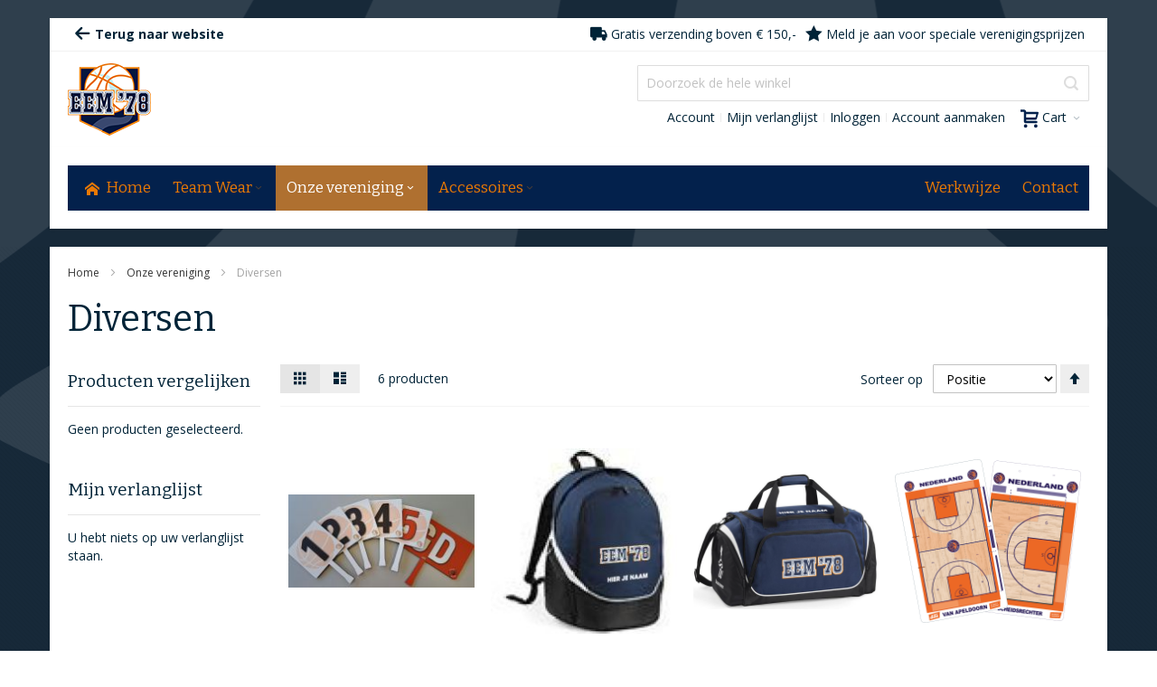

--- FILE ---
content_type: text/html; charset=UTF-8
request_url: https://eem78.bbclubshop.nl/onze-vereniging/diversen.html
body_size: 16488
content:
<!doctype html>
<html lang="nl">
    <head >
        <script>
    var LOCALE = 'nl\u002DNL';
    var BASE_URL = 'https\u003A\u002F\u002Feem78.bbclubshop.nl\u002F';
    var require = {
        'baseUrl': 'https\u003A\u002F\u002Fwww.bbclubshop.nl\u002Fpub\u002Fstatic\u002Fversion1763470814\u002Ffrontend\u002FInfortis\u002Fultimo\u002Fnl_NL'
    };</script>        <meta charset="utf-8"/>
<meta name="title" content="Diversen - Onze vereniging"/>
<meta name="description" content="Dilu Sports | Leverancier basketbal kleding"/>
<meta name="keywords" content="Basketbal, kleding tenue, eigen design"/>
<meta name="robots" content="INDEX,FOLLOW"/>
<meta name="viewport" content="width=device-width, initial-scale=1, maximum-scale=1.0"/>
<meta name="format-detection" content="telephone=no"/>
<title>Diversen - Onze vereniging</title>
<link  rel="stylesheet" type="text/css"  media="all" href="https://www.bbclubshop.nl/pub/static/version1763470814/frontend/Infortis/ultimo/nl_NL/mage/calendar.css" />
<link  rel="stylesheet" type="text/css"  media="all" href="https://www.bbclubshop.nl/pub/static/version1763470814/frontend/Infortis/ultimo/nl_NL/css/styles-m.css" />
<link  rel="stylesheet" type="text/css"  media="screen and (min-width: 768px)" href="https://www.bbclubshop.nl/pub/static/version1763470814/frontend/Infortis/ultimo/nl_NL/css/styles-l.css" />
<link  rel="stylesheet" type="text/css"  media="print" href="https://www.bbclubshop.nl/pub/static/version1763470814/frontend/Infortis/ultimo/nl_NL/css/print.css" />
<script  type="text/javascript"  src="https://www.bbclubshop.nl/pub/static/version1763470814/frontend/Infortis/ultimo/nl_NL/requirejs/require.js"></script>
<script  type="text/javascript"  src="https://www.bbclubshop.nl/pub/static/version1763470814/frontend/Infortis/ultimo/nl_NL/mage/requirejs/mixins.js"></script>
<script  type="text/javascript"  src="https://www.bbclubshop.nl/pub/static/version1763470814/frontend/Infortis/ultimo/nl_NL/requirejs-config.js"></script>
<link  rel="icon" type="image/x-icon" href="https://www.bbclubshop.nl/pub/media/favicon/default/favicon.ico" />
<link  rel="shortcut icon" type="image/x-icon" href="https://www.bbclubshop.nl/pub/media/favicon/default/favicon.ico" />
<style>
.page-wrapper { border-top-style: none !important; border-top-width: 0 !important; }
.header-top { border-bottom: 1px solid #F2F2F2 !important; }
.footer-container .footer-top .inner-container { border-bottom: 1px solid #F2F2F2 !important; }
.footer-bottom-container { padding-top: 0; padding-bottom: 20px; }
.message.info.empty { display: none; }
.block-search .input-text { max-width: 500px; }
.product-info-main .stock.available, .product-info-main .stock.unavailable { display: none !important; }
.fotorama--fullscreen .fotorama__stage__frame .fotorama__img--full { background: #e1e1e1; }
.slideshow-wrapper-additional .block.itemslider .block-title { display: none !important; }
</style>            <script type="text/x-magento-init">
        {
            "*": {
                "Magento_PageCache/js/form-key-provider": {
                    "isPaginationCacheEnabled":
                        0                }
            }
        }
    </script>
<link rel="stylesheet" type="text/css" media="all" href="https://eem78.bbclubshop.nl/asset/dynamic/assets/m/iult/f/cfg.css/" />
    <link href="//fonts.googleapis.com/css?family=Bitter|Open+Sans:300,400,600,700" rel="stylesheet" type="text/css" />
    </head>
    <body data-container="body"
          data-mage-init='{"loaderAjax": {}, "loader": { "icon": "https://www.bbclubshop.nl/pub/static/version1763470814/frontend/Infortis/ultimo/nl_NL/images/loader-2.gif"}}'
        id="html-body" class="page-products categorypath-onze-vereniging-diversen category-diversen catalog-category-view page-layout-2columns-left">
        
<script type="text/x-magento-init">
    {
        "*": {
            "Magento_PageBuilder/js/widget-initializer": {
                "config": {"[data-content-type=\"slider\"][data-appearance=\"default\"]":{"Magento_PageBuilder\/js\/content-type\/slider\/appearance\/default\/widget":false},"[data-content-type=\"map\"]":{"Magento_PageBuilder\/js\/content-type\/map\/appearance\/default\/widget":false},"[data-content-type=\"row\"]":{"Magento_PageBuilder\/js\/content-type\/row\/appearance\/default\/widget":false},"[data-content-type=\"tabs\"]":{"Magento_PageBuilder\/js\/content-type\/tabs\/appearance\/default\/widget":false},"[data-content-type=\"slide\"]":{"Magento_PageBuilder\/js\/content-type\/slide\/appearance\/default\/widget":{"buttonSelector":".pagebuilder-slide-button","showOverlay":"hover","dataRole":"slide"}},"[data-content-type=\"banner\"]":{"Magento_PageBuilder\/js\/content-type\/banner\/appearance\/default\/widget":{"buttonSelector":".pagebuilder-banner-button","showOverlay":"hover","dataRole":"banner"}},"[data-content-type=\"buttons\"]":{"Magento_PageBuilder\/js\/content-type\/buttons\/appearance\/inline\/widget":false},"[data-content-type=\"products\"][data-appearance=\"carousel\"]":{"Magento_PageBuilder\/js\/content-type\/products\/appearance\/carousel\/widget":false}},
                "breakpoints": {"desktop":{"label":"Desktop","stage":true,"default":true,"class":"desktop-switcher","icon":"Magento_PageBuilder::css\/images\/switcher\/switcher-desktop.svg","conditions":{"min-width":"1024px"},"options":{"products":{"default":{"slidesToShow":"5"}}}},"tablet":{"conditions":{"max-width":"1024px","min-width":"768px"},"options":{"products":{"default":{"slidesToShow":"4"},"continuous":{"slidesToShow":"3"}}}},"mobile":{"label":"Mobile","stage":true,"class":"mobile-switcher","icon":"Magento_PageBuilder::css\/images\/switcher\/switcher-mobile.svg","media":"only screen and (max-width: 768px)","conditions":{"max-width":"768px","min-width":"640px"},"options":{"products":{"default":{"slidesToShow":"3"}}}},"mobile-small":{"conditions":{"max-width":"640px"},"options":{"products":{"default":{"slidesToShow":"2"},"continuous":{"slidesToShow":"1"}}}}}            }
        }
    }
</script>

<div class="cookie-status-message" id="cookie-status">
    The store will not work correctly when cookies are disabled.</div>
<script type="text&#x2F;javascript">document.querySelector("#cookie-status").style.display = "none";</script>
<script type="text/x-magento-init">
    {
        "*": {
            "cookieStatus": {}
        }
    }
</script>

<script type="text/x-magento-init">
    {
        "*": {
            "mage/cookies": {
                "expires": null,
                "path": "\u002F",
                "domain": ".eem78.bbclubshop.nl",
                "secure": true,
                "lifetime": "3600"
            }
        }
    }
</script>
    <noscript>
        <div class="message global noscript">
            <div class="content">
                <p>
                    <strong>JavaScript lijkt te zijn uitgeschakeld in uw browser.</strong>
                    <span>
                        Voor de beste gebruikerservaring, zorg ervoor dat javascript ingeschakeld is voor uw browser.                    </span>
                </p>
            </div>
        </div>
    </noscript>

<script>
    window.cookiesConfig = window.cookiesConfig || {};
    window.cookiesConfig.secure = true;
</script><script>    require.config({
        map: {
            '*': {
                wysiwygAdapter: 'mage/adminhtml/wysiwyg/tiny_mce/tinymceAdapter'
            }
        }
    });</script><script>    require.config({
        paths: {
            googleMaps: 'https\u003A\u002F\u002Fmaps.googleapis.com\u002Fmaps\u002Fapi\u002Fjs\u003Fv\u003D3\u0026key\u003D'
        },
        config: {
            'Magento_PageBuilder/js/utils/map': {
                style: '',
            },
            'Magento_PageBuilder/js/content-type/map/preview': {
                apiKey: '',
                apiKeyErrorMessage: 'You\u0020must\u0020provide\u0020a\u0020valid\u0020\u003Ca\u0020href\u003D\u0027https\u003A\u002F\u002Feem78.bbclubshop.nl\u002Fadminhtml\u002Fsystem_config\u002Fedit\u002Fsection\u002Fcms\u002F\u0023cms_pagebuilder\u0027\u0020target\u003D\u0027_blank\u0027\u003EGoogle\u0020Maps\u0020API\u0020key\u003C\u002Fa\u003E\u0020to\u0020use\u0020a\u0020map.'
            },
            'Magento_PageBuilder/js/form/element/map': {
                apiKey: '',
                apiKeyErrorMessage: 'You\u0020must\u0020provide\u0020a\u0020valid\u0020\u003Ca\u0020href\u003D\u0027https\u003A\u002F\u002Feem78.bbclubshop.nl\u002Fadminhtml\u002Fsystem_config\u002Fedit\u002Fsection\u002Fcms\u002F\u0023cms_pagebuilder\u0027\u0020target\u003D\u0027_blank\u0027\u003EGoogle\u0020Maps\u0020API\u0020key\u003C\u002Fa\u003E\u0020to\u0020use\u0020a\u0020map.'
            },
        }
    });</script><script>
    require.config({
        shim: {
            'Magento_PageBuilder/js/utils/map': {
                deps: ['googleMaps']
            }
        }
    });</script>
<div class="page-wrapper"><div id="header-container" class="header-container header-mobile page-header"  >
<div id="top" class="header-container2">
<div class="header-container3">

        <!-- Part of the header displayed only in mobile mode -->
    <div class="header-m-container">

        <div class="header-m-top-container">
            <div class="header-m-top header container clearer">
                <div class="inner-container">

                    
                                                                                        
                </div> <!-- end: inner-container -->
            </div> <!-- end: header-m-top -->
        </div> <!-- end: header-m-top-container -->

        <div class="header-m-primary-container">
            <div class="header-m-primary header container">
                <div class="inner-container">

                    
                    <!-- Mobile logo -->
                    <div class="logo-wrapper--mobile">
                        <a class="logo" href="https://eem78.bbclubshop.nl/" title="EEM '78">
    <strong>EEM '78</strong>
    <img src="https://www.bbclubshop.nl/pub/media/logo/websites/40/logo-eem78_1.png"
         alt="EEM '78"
    />
</a>
                    </div>
                    <div class="clearer after-mobile-logo"></div>

                    <!-- Skip links -->
                    <div id="skip-links" class="skip-links-wrapper skip-links--4">

                                                    <div data-skiptarget="#header-nav" class="skip-link skip-nav">
                                <span class="icon ic ic-menu"></span>
                                <span class="label">Menu</span>
                            </div>
                        
                                                    <div data-skiptarget="#header-search" class="skip-link skip-search">
                                <span class="icon ic ic-search"></span>
                                <span class="label">Zoek</span>
                            </div>
                        
                                                    <div data-skiptarget="#header-account" class="skip-link skip-account">
                                <span class="icon ic ic-user"></span>
                                <span class="label">Account</span>
                            </div>
                        
                        
                        
                                                                            <div id="mini-cart-marker-mobile"></div>
                            <div data-block="minicart" class="minicart-wrapper mini-cart filled-heading" id="minicart">         <div data-skiptarget="#header-cart" class="mini-cart-heading dropdown-heading skip-link skip-cart action showcart counter-over-" data-bind="scope: 'minicart_content'">
        <span class="inner-heading">
            <span class="icon ic ic-cart" style="font-size: 20px;"></span>
            <span class="counter qty empty ic ic-char ib ib-size-s ib-rounded"
                  data-bind="css: { empty: !!getCartParam('summary_count') == false }, blockLoader: isLoading">
                <span class="counter-number"><!-- ko text: getCartParam('summary_count') --><!-- /ko --></span>
                <span class="counter-label">
                <!-- ko if: getCartParam('summary_count') -->
                    <!-- ko text: getCartParam('summary_count') --><!-- /ko -->
                    <!-- ko i18n: 'items' --><!-- /ko -->
                <!-- /ko -->
                </span>
            </span>
            <span class="label">Cart</span>
            <span class="caret"></span>
        </span>
    </div>
            <div id="header-cart" class="mini-cart-content dropdown-content skip-content skip-content--style block-cart block block-minicart empty"
            data-role="dropdownDialog"
            data-mage-init='{"dropdownDialog":{
                "triggerEvent": "click mouseenter",
                "appendTo": "[data-block=minicart]",
                "triggerTarget": ".showcart",
                "timeout": "200",
                "closeOnMouseLeave": true,
                "closeOnEscape": true,
                "parentClass": "active open",
                "buttons": []}}'>
            <div id="minicart-content-wrapper" data-bind="scope: 'minicart_content'">
                <!-- ko template: getTemplate() --><!-- /ko -->
            </div>
                    </div>
        <script>
        window.checkout = {"shoppingCartUrl":"https:\/\/eem78.bbclubshop.nl\/checkout\/cart\/","checkoutUrl":"https:\/\/eem78.bbclubshop.nl\/checkout\/","updateItemQtyUrl":"https:\/\/eem78.bbclubshop.nl\/checkout\/sidebar\/updateItemQty\/","removeItemUrl":"https:\/\/eem78.bbclubshop.nl\/checkout\/sidebar\/removeItem\/","imageTemplate":"Magento_Catalog\/product\/image_with_borders","baseUrl":"https:\/\/eem78.bbclubshop.nl\/","minicartMaxItemsVisible":5,"websiteId":"40","maxItemsToDisplay":10,"storeId":"40","storeGroupId":"40","customerLoginUrl":"https:\/\/eem78.bbclubshop.nl\/customer\/account\/login\/referer\/aHR0cHM6Ly9lZW03OC5iYmNsdWJzaG9wLm5sL29uemUtdmVyZW5pZ2luZy9kaXZlcnNlbi5odG1s\/","isRedirectRequired":false,"autocomplete":"off","captcha":{"user_login":{"isCaseSensitive":false,"imageHeight":50,"imageSrc":"","refreshUrl":"https:\/\/eem78.bbclubshop.nl\/captcha\/refresh\/","isRequired":false,"timestamp":1765367784}}};
    </script>
    <script type="text/x-magento-init">
    {
        "[data-block='minicart']": {
            "Magento_Ui/js/core/app": {"components":{"minicart_content":{"children":{"subtotal.container":{"children":{"subtotal":{"children":{"subtotal.totals":{"config":{"display_cart_subtotal_incl_tax":1,"display_cart_subtotal_excl_tax":0,"template":"Magento_Tax\/checkout\/minicart\/subtotal\/totals"},"children":{"subtotal.totals.msrp":{"component":"Magento_Msrp\/js\/view\/checkout\/minicart\/subtotal\/totals","config":{"displayArea":"minicart-subtotal-hidden","template":"Magento_Msrp\/checkout\/minicart\/subtotal\/totals"}}},"component":"Magento_Tax\/js\/view\/checkout\/minicart\/subtotal\/totals"}},"component":"uiComponent","config":{"template":"Magento_Checkout\/minicart\/subtotal"}}},"component":"uiComponent","config":{"displayArea":"subtotalContainer"}},"item.renderer":{"component":"Magento_Checkout\/js\/view\/cart-item-renderer","config":{"displayArea":"defaultRenderer","template":"Magento_Checkout\/minicart\/item\/default"},"children":{"item.image":{"component":"Magento_Catalog\/js\/view\/image","config":{"template":"Magento_Catalog\/product\/image","displayArea":"itemImage"}},"checkout.cart.item.price.sidebar":{"component":"uiComponent","config":{"template":"Magento_Checkout\/minicart\/item\/price","displayArea":"priceSidebar"}}}},"extra_info":{"component":"uiComponent","config":{"displayArea":"extraInfo"}},"promotion":{"component":"uiComponent","config":{"displayArea":"promotion"}}},"config":{"itemRenderer":{"default":"defaultRenderer","simple":"defaultRenderer","virtual":"defaultRenderer"},"template":"Magento_Checkout\/minicart\/content"},"component":"Magento_Checkout\/js\/view\/minicart"}},"types":[]}        },
        "*": {
            "Magento_Ui/js/block-loader": "https://www.bbclubshop.nl/pub/static/version1763470814/frontend/Infortis/ultimo/nl_NL/images/loader-1.gif"
        }
    }
    </script>
    <script type="text/javascript">
        //<![CDATA[
        requirejs(['jquery'], function(jQuery) {
            jQuery(function($) {
                // If header is in mobile mode, remove "display: block". See #10.
                $(document).on('dropdowndialogcreate', function(event) {
                    if ($('#header-container').hasClass('header-mobile'))
                    {
                        $('#header-cart').css('display', '');
                    }
                });
                $(document).on('dropdowndialogbeforeclose', function(event) {
                    $('#header-cart').data('mage-dropdownDialog').opener = $(document.body); // See #5
                });
            });
        }); //end: requirejs
        //]]>
    </script>
</div>
                        
                                                    <div id="header-nav" class="skip-content skip-content--style">
                                <div id="nav-marker-mobile"></div>
                            </div>

                                                    <div id="search-marker-mobile"></div>
                            <div id="header-search" class="skip-content skip-content--style">
<div id="block-search" class="block block-search search-wrapper">     <div class="block block-title"><strong>Zoek</strong></div>
    <div class="block block-content">
        <form class="form minisearch" id="search_mini_form" action="https://eem78.bbclubshop.nl/catalogsearch/result/" method="get">
            <div class="field search">
                                <div class="control">
                    <input id="search"
                           data-mage-init='{"quickSearch":{
                                "formSelector":"#search_mini_form",
                                "url":"https://eem78.bbclubshop.nl/search/ajax/suggest/",
                                "destinationSelector":"#search_autocomplete"}
                           }'
                           type="text"
                           name="q"
                           value=""
                           placeholder="Doorzoek de hele winkel"
                           class="input-text"
                           maxlength="128"
                           role="combobox"
                           aria-haspopup="false"
                           aria-autocomplete="both"
                           autocomplete="off"/>
                    <div id="search_autocomplete" class="search-autocomplete"></div>
                                    </div>
            </div>
            <div class="actions">
                <button id="action-search" type="submit"
                        title="Zoek"
                        class="action search">
                    <span class="icon ic ic-search ib ib-square ib-hover"></span>
                </button>
            </div>
        </form>
    </div>
</div> <!-- end: block-search -->
</div>
                        
                                                    <div id="account-links-marker-mobile"></div>
                                <div id="header-account" class="account-links top-links links-wrapper-separators-left skip-content skip-content--style">
        <ul class="header links"><li><a href="https://eem78.bbclubshop.nl/customer/account/" id="idnzIpcuGy" >Account</a></li><li class="link wishlist" data-bind="scope: 'wishlist'">
    <a href="https://eem78.bbclubshop.nl/wishlist/">Mijn verlanglijst        <!-- ko if: wishlist().counter -->
        <span data-bind="text: wishlist().counter" class="counter qty"></span>
        <!-- /ko -->
    </a>
</li>
<script type="text/x-magento-init">
    {
        "*": {
            "Magento_Ui/js/core/app": {
                "components": {
                    "wishlist": {
                        "component": "Magento_Wishlist/js/view/wishlist"
                    }
                }
            }
        }
    }

</script>
<li class="link authorization-link" data-label="of">
    <a href="https://eem78.bbclubshop.nl/customer/account/login/referer/aHR0cHM6Ly9lZW03OC5iYmNsdWJzaG9wLm5sL29uemUtdmVyZW5pZ2luZy9kaXZlcnNlbi5odG1s/"        >Inloggen</a>
</li>
<li><a href="https://eem78.bbclubshop.nl/customer/account/create/" id="id8QeYSMEa" >Account aanmaken</a></li></ul>    </div>
                        
                        
                            <div class="skip-links-clearer clearer"></div>

                    </div> <!-- end: skip-links-wrapper -->

                </div> <!-- end: inner-container -->
            </div> <!-- end: header-m-primary -->
        </div> <!-- end: header-m-primary-container -->

    </div> <!-- end: header-m-container -->
    
    <!-- Part of the header displayed only in regular mode -->
    <div class="header-top-container">
        <div class="header-top header container clearer">
            <div class="inner-container">

                <a class="action skip contentarea"
   href="#contentarea">
    <span>
        Ga naar de inhoud    </span>
</a>

                                
                <div class="left-column">

                    
                    
                                            <div class="item item-left"><div class="links-wrapper-separators" style="float: left;">
<ul class="links">
<li>
<a href="https://www.eem78.nl/" style="font-weight: bold;"><span class="ic ic-lg ic-arrow-left"></span> Terug naar website</a>
</li>
</ul>
</div>
</div>
                    
                                            <div class="item item-left local-font hidden-xs hidden-sm">
                            <div class="welcome"></div>
                        </div>
                    
                                            <div class="item item-left">
                            <div class="item link compare" data-bind="scope: 'compareProducts'" data-role="compare-products-link">
    <a class="action compare no-display" title="Producten vergelijken"
       data-bind="attr: {'href': compareProducts().listUrl}, css: {'no-display': !compareProducts().count}"
    >
        Producten vergelijken        <span class="counter qty" data-bind="text: compareProducts().countCaption"></span>
    </a>
</div>
<script type="text/x-magento-init">
{"[data-role=compare-products-link]": {"Magento_Ui/js/core/app": {"components":{"compareProducts":{"component":"Magento_Catalog\/js\/view\/compare-products"}}}}}
</script>
                        </div>
                    
                </div> <!-- end: left column -->

                <div class="right-column">

                    
                    
                                            <div class="item item-right"><div class="hide-below-960" style="float: left; margin-left: 5px; margin-right: 5px;"><span class="ic ic-lg ic-truck"></span> Gratis verzending boven € 150,-</div>
<div class="hide-below-960" style="float: left; margin-left: 5px;  margin-right: 5px;"><span class="ic ic-lg ic-star"></span> Meld je aan voor speciale verenigingsprijzen</div></div>
                    
                </div> <!-- end: right column -->

            </div> <!-- end: inner-container -->
        </div> <!-- end: header-top -->
    </div> <!-- end: header-top-container -->

    <div class="header-primary-container">
        <div class="header-primary header container">
            <div class="inner-container">

                                
                                <div class="hp-blocks-holder">

                                            <!-- Left column -->
                        <div class="hp-block left-column grid12-4">
                                                                                                                            <div class="item"><div class="logo-wrapper logo-wrapper--regular">        <a class="logo" href="https://eem78.bbclubshop.nl/" title="EEM '78">
            <strong>EEM '78</strong>
            <img src="https://www.bbclubshop.nl/pub/media/logo/websites/40/logo-eem78_1.png"
                 alt="EEM '78"
                                              />
        </a>
</div></div>
                                                                                    </div> <!-- end: left column -->
                    
                    
                                            <!-- Right column -->
                        <div class="hp-block right-column grid12-8">
                                                                                                                            <div class="item"><div id="user-menu-wrapper-regular">
    <div id="user-menu" class="user-menu">

        <div id="search-marker-regular"></div>
        
                    <div id="mini-cart-marker-regular"></div>        
        
                
        
        
        
                
        
                    <div id="account-links-marker-regular"></div>        
        
        
    </div> <!-- end: user-menu -->
</div>
</div>
                                                                                    </div> <!-- end: right column -->
                                        
                </div> <!-- end: hp-blocks-holder -->

            </div> <!-- end: inner-container -->
        </div> <!-- end: header-primary -->
    </div> <!-- end: header-primary-container -->

            
    <div class="nav-container skip-content sticky-container">
        <div class="nav container clearer">
            <div class="inner-container"><div class="navi-wrapper">

        <ul class="nav-holders-wrapper right-column">
        <li id="nav-holder1" class="nav-item level0 level-top nav-holder"></li>
        <li id="nav-holder2" class="nav-item level0 level-top nav-holder"></li>
        <li id="nav-holder3" class="nav-item level0 level-top nav-holder"></li>
    </ul>

            
        <div id="mobnav-trigger" class="mobnav-trigger menu-trigger">
            <div class="menu-trigger-inner">
                <span class="trigger-icon"><span class="line"></span><span class="line"></span><span class="line"></span></span>
                <span class="label">Menu</span>
            </div>
        </div>

    
        
            
        <div id="nav-marker-regular"></div>
    <nav id="mainmenu" class="navi nav-regular opt-fx-fade-inout opt-sb0 opt-sob opt-hide480 with-bullets">
        <ul>

                        
            
                            <li class="nav-item nav-item--home level0 level-top">
                    <a class="level-top" href="https://eem78.bbclubshop.nl/"><span class="ic ic-home"></span><span>Home</span></a>
                </li>
                        
                                        <li class="nav-item level0 nav-1 level-top first nav-item--parent classic nav-item--only-subcategories parent"><a href="#" class="level-top no-click"><span>Team Wear</span><span class="caret"></span></a><span class="opener"></span><ul class="level0 nav-submenu nav-panel--dropdown nav-panel"><li class="nav-item level1 nav-1-1 first classic"><a href="https://eem78.bbclubshop.nl/team-wear/wedstrijdkleding.html"><span>Wedstrijdkleding</span></a></li><li class="nav-item level1 nav-1-2 classic"><a href="https://eem78.bbclubshop.nl/team-wear/trainingskleding.html"><span>Trainingskleding</span></a></li><li class="nav-item level1 nav-1-3 last classic"><a href="https://eem78.bbclubshop.nl/team-wear/shootingshirts.html"><span>Shootingshirts</span></a></li></ul></li><li class="nav-item level0 nav-2 active level-top nav-item--parent classic nav-item--only-subcategories parent"><a href="#" class="level-top no-click"><span>Onze vereniging</span><span class="caret"></span></a><span class="opener"></span><ul class="level0 nav-submenu nav-panel--dropdown nav-panel"><li class="nav-item level1 nav-2-1 first nav-item--parent classic nav-item--only-subcategories parent"><a href="#" class="no-click"><span>Sweats</span><span class="caret"></span></a><span class="opener"></span><ul class="level1 nav-submenu nav-panel--dropdown nav-panel"><li class="nav-item level2 nav-2-1-1 first classic"><a href="https://eem78.bbclubshop.nl/onze-vereniging/sweats/hoods.html"><span>Hoodies</span></a></li><li class="nav-item level2 nav-2-1-2 classic"><a href="https://eem78.bbclubshop.nl/onze-vereniging/sweats/sweaters.html"><span>Sweaters</span></a></li><li class="nav-item level2 nav-2-1-3 last classic"><a href="https://eem78.bbclubshop.nl/onze-vereniging/sweats/sweat-pants.html"><span>Sweat pants</span></a></li></ul></li><li class="nav-item level1 nav-2-2 nav-item--parent classic nav-item--only-subcategories parent"><a href="#" class="no-click"><span>Shirts</span><span class="caret"></span></a><span class="opener"></span><ul class="level1 nav-submenu nav-panel--dropdown nav-panel"><li class="nav-item level2 nav-2-2-4 first classic"><a href="https://eem78.bbclubshop.nl/onze-vereniging/t-shirts/t-shirts.html"><span>T-shirts</span></a></li><li class="nav-item level2 nav-2-2-5 classic"><a href="https://eem78.bbclubshop.nl/onze-vereniging/t-shirts/jerseys.html"><span>Jerseys</span></a></li><li class="nav-item level2 nav-2-2-6 classic"><a href="https://eem78.bbclubshop.nl/onze-vereniging/t-shirts/polo-s.html"><span>Polo&#039;s</span></a></li><li class="nav-item level2 nav-2-2-7 last classic"><a href="https://eem78.bbclubshop.nl/onze-vereniging/t-shirts/longsleeves.html"><span>Longsleeves</span></a></li></ul></li><li class="nav-item level1 nav-2-3 classic"><a href="https://eem78.bbclubshop.nl/onze-vereniging/jacks.html"><span>Jacks</span></a></li><li class="nav-item level1 nav-2-4 active current last classic"><a href="https://eem78.bbclubshop.nl/onze-vereniging/diversen.html"><span>Diversen</span></a></li></ul></li><li class="nav-item level0 nav-3 level-top last nav-item--parent classic nav-item--only-subcategories parent"><a href="#" class="level-top no-click"><span>Accessoires</span><span class="caret"></span></a><span class="opener"></span><ul class="level0 nav-submenu nav-panel--dropdown nav-panel"><li class="nav-item level1 nav-3-1 first classic"><a href="https://eem78.bbclubshop.nl/accessoires/armsleeves.html"><span>Sleeves</span></a></li><li class="nav-item level1 nav-3-2 classic"><a href="https://eem78.bbclubshop.nl/accessoires/sokken.html"><span>Sokken</span></a></li><li class="nav-item level1 nav-3-3 classic"><a href="https://eem78.bbclubshop.nl/accessoires/braces.html"><span>Braces</span></a></li><li class="nav-item level1 nav-3-4 classic"><a href="https://eem78.bbclubshop.nl/accessoires/scoreborden-en-24-sec-borden.html"><span>Scoreborden en 24 sec. installaties</span></a></li><li class="nav-item level1 nav-3-5 classic"><a href="https://eem78.bbclubshop.nl/accessoires/tassen.html"><span>Tassen</span></a></li><li class="nav-item level1 nav-3-6 classic"><a href="https://eem78.bbclubshop.nl/accessoires/coach-borden.html"><span>Coach Borden</span></a></li><li class="nav-item level1 nav-3-7 classic"><a href="https://eem78.bbclubshop.nl/accessoires/diversen.html"><span>Diversen</span></a></li><li class="nav-item level1 nav-3-8 classic"><a href="https://eem78.bbclubshop.nl/accessoires/spalding-basketballen.html"><span>Basketballen</span></a></li><li class="nav-item level1 nav-3-9 last nav-item--parent classic nav-item--only-subcategories parent"><a href="#" class="no-click"><span>REF Supplies</span><span class="caret"></span></a><span class="opener"></span><ul class="level1 nav-submenu nav-panel--dropdown nav-panel"><li class="nav-item level2 nav-3-9-1 first classic"><a href="https://eem78.bbclubshop.nl/accessoires/ref-supplies/fluitjes.html"><span>Fluitjes</span></a></li><li class="nav-item level2 nav-3-9-2 classic"><a href="https://eem78.bbclubshop.nl/accessoires/ref-supplies/schoenen.html"><span>Schoenen</span></a></li><li class="nav-item level2 nav-3-9-3 last classic"><a href="https://eem78.bbclubshop.nl/accessoires/ref-supplies/kleding.html"><span>Kleding</span></a></li></ul></li></ul></li>                    
                                    
                                        	<li class="nav-item level0 level-top right">
		<a class="level-top" href="https://eem78.bbclubshop.nl/contact" title="Contact">
			<span>Contact</span>
		</a>
	</li>
	<li class="nav-item level0 level-top right">
		<a class="level-top" href="https://eem78.bbclubshop.nl/werkwijze" title="Werkwijze">
			<span>Werkwijze</span>
		</a>
	</li>                        
        </ul>
    </nav>

    <div class="nav-border-bottom"></div>

</div> <!-- end: navi-wrapper -->
<script type="text/javascript">
//<![CDATA[

requirejs(['jquery', 'ultramegamenu'], function(jQuery, ultramegamenu) {

    var topMenuContainer = jQuery('#mainmenu');
    var topMenuSettings = {
        mobileMenuThreshold: 992        , isVerticalLayout: false        , mobnavTriggerSelector: '#mobnav-trigger'
        , vertnavTriggerSelector: '#vertnav-trigger'
        , mode: 0                , initVerticalMenuCollapsed: true        , outermostContainer: undefined        , fullWidthDdContainer: undefined    };
    var theTopMenu = topMenuContainer.ultramegamenu(topMenuSettings).data("infortis-ultramegamenu");
    theTopMenu.enableDropdowns();

        
        jQuery(function($) {

            var itemsList = topMenuContainer.children('ul');

            // Non-clickable links
            itemsList.on('click', '.no-click', function(e) {
                e.preventDefault();
            });

        }); //end: on document ready

        jQuery(window).on("load", function() {

            var menubar = topMenuContainer;
            var isTouchDevice = ('ontouchstart' in window) || (navigator.msMaxTouchPoints > 0);
            if (isTouchDevice)
            {
                menubar.on('click', 'a', function(e) {

                    var link = jQuery(this);
                    if (!menubar.hasClass('nav-mobile') && link.parent().hasClass('nav-item--parent'))
                    {
                        if (!link.hasClass('ready'))
                        {
                            e.preventDefault();
                            menubar.find('.ready').removeClass('ready');
                            link.parents('li').children('a').addClass('ready');
                        }
                    }

                }); //end: on click
            } //end: if isTouchDevice

        }); //end: on load

    
}); //end: requirejs

//]]>
</script>
</div>
        </div>
    </div>    
</div> <!-- end: header-container3 -->
</div> <!-- end: header-container2 -->
</div> <!-- end: header-container -->
<script type="text/javascript">
//<![CDATA[

requirejs(['jquery', 'smartheader', 'stickyheader', 'dropdownDialog'], function(jQuery, smartheader, stickyheader, dropdownDialog) {

    var theHeaderContainer = jQuery('#header-container');

        
        //alert('header tpl, before smartheader');

        theHeaderContainer.smartheader();

    
    jQuery(function($) {

        //console.log('header tpl, on(ready), ater smartheader');
        //alert('header tpl, on(ready), ater smartheader');

        
            // Skip Links
            var skipContents = $('.skip-content');
            var skipLinks = $('.skip-link');

            skipLinks.on('click', function (event) {

                // In case skip link is "a" tag
                event.preventDefault();

                var self = $(this);
                var target = self.data('skiptarget');

                // Get target element
                var elem = $(target);

                // Check if stub is open
                var isSkipContentOpen = elem.hasClass('skip-active') ? 1 : 0;

                // Hide all stubs
                skipLinks.removeClass('skip-active');
                skipContents.removeClass('skip-active');

                // Toggle stubs
                if (isSkipContentOpen) {
                    self.removeClass('skip-active');
                } else {
                    self.addClass('skip-active');
                    elem.addClass('skip-active');
                }
            });

        
        
            var stickyHeaderSettings = {
                stickyThreshold: 992            };
            theHeaderContainer.stickyheader(stickyHeaderSettings);

        
    }); //end: on document ready

}); //end: requirejs

//]]>
</script>
<div class="main-container"><div class="main container"><div class="inner-container"><div class="breadcrumbs">
    <ul class="items">
                    <li class="item home">
                            <a href="https://eem78.bbclubshop.nl/"
                   title="Ga naar homepagina">
                    Home                </a>
                        </li>
                    <li class="item category235">
                            <a href="https://eem78.bbclubshop.nl/onze-vereniging.html"
                   title="">
                    Onze vereniging                </a>
                        </li>
                    <li class="item category178">
                            <strong>Diversen</strong>
                        </li>
            </ul>
</div>
<main id="maincontent" class="page-main"><a id="contentarea" tabindex="-1"></a>
<div class="page-title-wrapper">
    <h1 class="page-title"
         id="page-title-heading"                     aria-labelledby="page-title-heading&#x20;toolbar-amount"
        >
        <span class="base" data-ui-id="page-title-wrapper" >Diversen</span>    </h1>
    </div>
<div class="page messages"><div data-placeholder="messages"></div>
<div data-bind="scope: 'messages'">
    <!-- ko if: cookieMessages && cookieMessages.length > 0 -->
    <div aria-atomic="true" role="alert" data-bind="foreach: { data: cookieMessages, as: 'message' }" class="messages">
        <div data-bind="attr: {
            class: 'message-' + message.type + ' ' + message.type + ' message',
            'data-ui-id': 'message-' + message.type
        }">
            <div data-bind="html: $parent.prepareMessageForHtml(message.text)"></div>
        </div>
    </div>
    <!-- /ko -->

    <!-- ko if: messages().messages && messages().messages.length > 0 -->
    <div aria-atomic="true" role="alert" class="messages" data-bind="foreach: {
        data: messages().messages, as: 'message'
    }">
        <div data-bind="attr: {
            class: 'message-' + message.type + ' ' + message.type + ' message',
            'data-ui-id': 'message-' + message.type
        }">
            <div data-bind="html: $parent.prepareMessageForHtml(message.text)"></div>
        </div>
    </div>
    <!-- /ko -->
</div>
<script type="text/x-magento-init">
    {
        "*": {
            "Magento_Ui/js/core/app": {
                "components": {
                        "messages": {
                            "component": "Magento_Theme/js/view/messages"
                        }
                    }
                }
            }
    }
</script>
</div><div class="columns"><div class="column main"><input name="form_key" type="hidden" value="PTTOic8hzk8ZGcvE" /><div id="authenticationPopup" data-bind="scope:'authenticationPopup', style: {display: 'none'}">
        <script>window.authenticationPopup = {"autocomplete":"off","customerRegisterUrl":"https:\/\/eem78.bbclubshop.nl\/customer\/account\/create\/","customerForgotPasswordUrl":"https:\/\/eem78.bbclubshop.nl\/customer\/account\/forgotpassword\/","baseUrl":"https:\/\/eem78.bbclubshop.nl\/","customerLoginUrl":"https:\/\/eem78.bbclubshop.nl\/customer\/ajax\/login\/"}</script>    <!-- ko template: getTemplate() --><!-- /ko -->
        <script type="text/x-magento-init">
        {
            "#authenticationPopup": {
                "Magento_Ui/js/core/app": {"components":{"authenticationPopup":{"component":"Magento_Customer\/js\/view\/authentication-popup","children":{"messages":{"component":"Magento_Ui\/js\/view\/messages","displayArea":"messages"},"captcha":{"component":"Magento_Captcha\/js\/view\/checkout\/loginCaptcha","displayArea":"additional-login-form-fields","formId":"user_login","configSource":"checkout"}}}}}            },
            "*": {
                "Magento_Ui/js/block-loader": "https\u003A\u002F\u002Fwww.bbclubshop.nl\u002Fpub\u002Fstatic\u002Fversion1763470814\u002Ffrontend\u002FInfortis\u002Fultimo\u002Fnl_NL\u002Fimages\u002Floader\u002D1.gif"
                            }
        }
    </script>
</div>
<script type="text/x-magento-init">
    {
        "*": {
            "Magento_Customer/js/section-config": {
                "sections": {"stores\/store\/switch":["*"],"stores\/store\/switchrequest":["*"],"directory\/currency\/switch":["*"],"*":["messages"],"customer\/account\/logout":["*","recently_viewed_product","recently_compared_product","persistent"],"customer\/account\/loginpost":["*"],"customer\/account\/createpost":["*"],"customer\/account\/editpost":["*"],"customer\/ajax\/login":["checkout-data","cart","captcha"],"catalog\/product_compare\/add":["compare-products"],"catalog\/product_compare\/remove":["compare-products"],"catalog\/product_compare\/clear":["compare-products"],"sales\/guest\/reorder":["cart"],"sales\/order\/reorder":["cart"],"checkout\/cart\/add":["cart","directory-data"],"checkout\/cart\/delete":["cart"],"checkout\/cart\/updatepost":["cart"],"checkout\/cart\/updateitemoptions":["cart"],"checkout\/cart\/couponpost":["cart"],"checkout\/cart\/estimatepost":["cart"],"checkout\/cart\/estimateupdatepost":["cart"],"checkout\/onepage\/saveorder":["cart","checkout-data","last-ordered-items"],"checkout\/sidebar\/removeitem":["cart"],"checkout\/sidebar\/updateitemqty":["cart"],"rest\/*\/v1\/carts\/*\/payment-information":["cart","last-ordered-items","captcha","instant-purchase"],"rest\/*\/v1\/guest-carts\/*\/payment-information":["cart","captcha"],"rest\/*\/v1\/guest-carts\/*\/selected-payment-method":["cart","checkout-data"],"rest\/*\/v1\/carts\/*\/selected-payment-method":["cart","checkout-data","instant-purchase"],"customer\/address\/*":["instant-purchase"],"customer\/account\/*":["instant-purchase"],"vault\/cards\/deleteaction":["instant-purchase"],"multishipping\/checkout\/overviewpost":["cart"],"paypal\/express\/placeorder":["cart","checkout-data"],"paypal\/payflowexpress\/placeorder":["cart","checkout-data"],"paypal\/express\/onauthorization":["cart","checkout-data"],"persistent\/index\/unsetcookie":["persistent"],"review\/product\/post":["review"],"wishlist\/index\/add":["wishlist"],"wishlist\/index\/remove":["wishlist"],"wishlist\/index\/updateitemoptions":["wishlist"],"wishlist\/index\/update":["wishlist"],"wishlist\/index\/cart":["wishlist","cart"],"wishlist\/index\/fromcart":["wishlist","cart"],"wishlist\/index\/allcart":["wishlist","cart"],"wishlist\/shared\/allcart":["wishlist","cart"],"wishlist\/shared\/cart":["cart"],"braintree\/paypal\/placeorder":["cart","checkout-data"],"braintree\/googlepay\/placeorder":["cart","checkout-data"]},
                "clientSideSections": ["checkout-data","cart-data"],
                "baseUrls": ["https:\/\/eem78.bbclubshop.nl\/"],
                "sectionNames": ["messages","customer","compare-products","last-ordered-items","cart","directory-data","captcha","instant-purchase","loggedAsCustomer","persistent","review","wishlist","recently_viewed_product","recently_compared_product","product_data_storage","paypal-billing-agreement"]            }
        }
    }
</script>
<script type="text/x-magento-init">
    {
        "*": {
            "Magento_Customer/js/customer-data": {
                "sectionLoadUrl": "https\u003A\u002F\u002Feem78.bbclubshop.nl\u002Fcustomer\u002Fsection\u002Fload\u002F",
                "expirableSectionLifetime": 3600,
                "expirableSectionNames": ["cart","persistent"],
                "cookieLifeTime": "3600",
                "updateSessionUrl": "https\u003A\u002F\u002Feem78.bbclubshop.nl\u002Fcustomer\u002Faccount\u002FupdateSession\u002F"
            }
        }
    }
</script>
<script type="text/x-magento-init">
    {
        "*": {
            "Magento_Customer/js/invalidation-processor": {
                "invalidationRules": {
                    "website-rule": {
                        "Magento_Customer/js/invalidation-rules/website-rule": {
                            "scopeConfig": {
                                "websiteId": "40"
                            }
                        }
                    }
                }
            }
        }
    }
</script>
<script type="text/x-magento-init">
    {
        "body": {
            "pageCache": {"url":"https:\/\/eem78.bbclubshop.nl\/page_cache\/block\/render\/id\/178\/","handles":["default","catalog_category_view","catalog_category_view_type_default","catalog_category_view_type_default_without_children","catalog_category_view_displaymode_products","catalog_category_view_id_178"],"originalRequest":{"route":"catalog","controller":"category","action":"view","uri":"\/onze-vereniging\/diversen.html"},"versionCookieName":"private_content_version"}        }
    }
</script>
                            <div class="toolbar toolbar-products" data-mage-init='{"productListToolbarForm":{"mode":"product_list_mode","direction":"product_list_dir","order":"product_list_order","limit":"product_list_limit","modeDefault":"grid","directionDefault":"asc","orderDefault":"position","limitDefault":12,"url":"https:\/\/eem78.bbclubshop.nl\/onze-vereniging\/diversen.html","formKey":"PTTOic8hzk8ZGcvE","post":false}}'>
                                        <div class="modes">
                            <strong class="modes-label" id="modes-label">Tonen als</strong>
                                                <strong title="Foto-tabel"
                            class="modes-mode active mode-grid"
                            data-value="grid">
                        <span>Foto-tabel</span>
                    </strong>
                                                                <a class="modes-mode mode-list"
                       title="Lijst"
                       href="#"
                       data-role="mode-switcher"
                       data-value="list"
                       id="mode-list"
                       aria-labelledby="modes-label mode-list">
                        <span>Lijst</span>
                    </a>
                                        </div>
                        <p class="toolbar-amount" id="toolbar-amount">
            <span class="toolbar-number">6</span> producten    </p>
                            <div class="toolbar-sorter sorter">
    <label class="sorter-label" for="sorter">Sorteer op</label>
    <select id="sorter" data-role="sorter" class="sorter-options">
                    <option value="position"
                                    selected="selected"
                                >
                Positie            </option>
                    <option value="name"
                                >
                Product Naam            </option>
                    <option value="price"
                                >
                Prijs            </option>
                    <option value="c2c_kledingsoort"
                                >
                Soort            </option>
                    <option value="c2c_wedstrijdwarmloop"
                                >
                Kleding Soort            </option>
            </select>
            <a title="Van&#x20;hoog&#x20;naar&#x20;laag&#x20;sorteren"
           href="#"
           class="action sorter-action sort-asc"
           data-role="direction-switcher"
           data-value="desc">
            <span>Van hoog naar laag sorteren</span>
        </a>
    </div>
                        </div>
        <script type="text/x-magento-init">
    {
        "body": {
            "addToWishlist": {"productType":["simple","virtual","downloadable","bundle","grouped","configurable"]}        }
    }
</script>
        <div class="products wrapper grid items-grid items-grid-partitioned category-products-grid hover-effect equal-height ">
        <ol class="products list items product-items itemgrid">
                                    <li class="item product product-item">
                <div class="product-item-info imgdim-x" data-container="product-grid">
                    
                                        <div class="product-item-img">

                        <a href="https://eem78.bbclubshop.nl/officiele-basketbal-spelersfouten-game-diskwalificatie-bordjes.html" class="product photo product-item-photo" tabindex="-1" style="max-width:208px;">

                                                        
                                <span class="product-image-container product-image-container-2582">
    <span class="product-image-wrapper">
        <img class="product-image-photo"
                        src="https://www.bbclubshop.nl/pub/media/catalog/product/cache/1dc29d0d1bd6cafed8f787e4bc662fd6/2/0/20250214_133623_2.jpg"
            loading="lazy"
            width="208"
            height="260"
            alt="Offici&#xEB;le&#x20;Basketbal&#x20;Spelersfouten&#x20;&amp;&#x20;Game&#x20;Diskwalificatie&#x20;Bordjes"/></span>
</span>
<style>.product-image-container-2582 {
    width: 208px;
}
.product-image-container-2582 span.product-image-wrapper {
    padding-bottom: 125%;
}</style><script type="text&#x2F;javascript">prodImageContainers = document.querySelectorAll(".product-image-container-2582");
for (var i = 0; i < prodImageContainers.length; i++) {
    prodImageContainers[i].style.width = "208px";
}
prodImageContainersWrappers = document.querySelectorAll(
    ".product-image-container-2582  span.product-image-wrapper"
);
for (var i = 0; i < prodImageContainersWrappers.length; i++) {
    prodImageContainersWrappers[i].style.paddingBottom = "125%";
}</script>
                            
                                                        
                        </a>

                                                
                                                                                                            <div data-role="add-to-links" class="actions-secondary addto-links addto-links-icons addto-onimage onhover">
            <a href="#"
                class="action towishlist "
                title="Voeg toe aan verlanglijst"
                aria-label="Voeg toe aan verlanglijst"
                data-post='{"action":"https:\/\/eem78.bbclubshop.nl\/wishlist\/index\/add\/","data":{"product":2582,"uenc":"aHR0cHM6Ly9lZW03OC5iYmNsdWJzaG9wLm5sL29uemUtdmVyZW5pZ2luZy9kaXZlcnNlbi5odG1s"}}'
                data-action="add-to-wishlist"
                role="button">
                    <span class="icon ib ib-hover ic ic-heart "></span>
                    <span class="label">Voeg toe aan verlanglijst</span>
            </a>
            
            <a href="#"
                class="action tocompare "
                title="Toevoegen om te vergelijken"
                aria-label="Toevoegen om te vergelijken"
                data-post='{"action":"https:\/\/eem78.bbclubshop.nl\/catalog\/product_compare\/add\/","data":{"product":"2582","uenc":"aHR0cHM6Ly9lZW03OC5iYmNsdWJzaG9wLm5sL29uemUtdmVyZW5pZ2luZy9kaXZlcnNlbi5odG1s"}}'
                role="button">
                    <span class="icon ib ib-hover ic ic-compare "></span>
                    <span class="label">Toevoegen om te vergelijken</span>
            </a>
            </div>
                                                    
                    </div> <!-- end: product-item-img -->
                    <div class="product details product-item-details">

                                                <strong class="product name product-item-name product-name">
                            <a class="product-item-link"
                               href="https://eem78.bbclubshop.nl/officiele-basketbal-spelersfouten-game-diskwalificatie-bordjes.html" title="Officiële Basketbal Spelersfouten &amp; Game Diskwalificatie Bordjes">
                                Officiële Basketbal Spelersfouten &amp; Game Diskwalificatie Bordjes                            </a>
                        </strong>
                        
                                                                        
                                                
                                                                                    <div class="price-box price-final_price" data-role="priceBox" data-product-id="2582" data-price-box="product-id-2582">
    <span class="special-price">
        

<span class="price-container price-final_price&#x20;tax&#x20;weee"
        >
            <span class="price-label">Speciale prijs</span>
    <!--    <span --><!-- id="--><!--"--><!--        --><!--        data-price-amount="--><!--"-->
<!--        data-price-type="--><!--"-->
<!--        class="price-wrapper --><!--"-->
<!--    >-->
<!--        --><!--    </span>-->
    <span>
        <span class="price">€ 72,95</span>    </span>
        </span>

    </span>
    <span class="old-price">
        

<span class="price-container price-final_price&#x20;tax&#x20;weee"
        >
            <span class="price-label">Normale prijs</span>
    <!--    <span --><!-- id="--><!--"--><!--        --><!--        data-price-amount="--><!--"-->
<!--        data-price-type="--><!--"-->
<!--        class="price-wrapper --><!--"-->
<!--    >-->
<!--        --><!--    </span>-->
    <span>
        <span class="price">€ 85,00</span>    </span>
        </span>

    </span>

</div>                                                    
                        
                    
                        <div class="product-item-inner">

                            
                            <div class="product actions product-item-actions  display-onhover">
                                                                    <div class="actions-primary">
                                                                                                                                <form data-role="tocart-form" action="https://eem78.bbclubshop.nl/checkout/cart/add/uenc/aHR0cHM6Ly9lZW03OC5iYmNsdWJzaG9wLm5sL29uemUtdmVyZW5pZ2luZy9kaXZlcnNlbi5odG1s/product/2582/" method="post">
                                                <input type="hidden" name="product" value="2582">
                                                <input type="hidden" name="uenc" value="aHR0cHM6Ly9lZW03OC5iYmNsdWJzaG9wLm5sL2NoZWNrb3V0L2NhcnQvYWRkL3VlbmMvYUhSMGNITTZMeTlsWlcwM09DNWlZbU5zZFdKemFHOXdMbTVzTDI5dWVtVXRkbVZ5Wlc1cFoybHVaeTlrYVhabGNuTmxiaTVvZEcxcy9wcm9kdWN0LzI1ODIv">
                                                <input name="form_key" type="hidden" value="PTTOic8hzk8ZGcvE" />                                                <button type="submit"
                                                        title="In Winkelwagen"
                                                        class="action tocart primary">
                                                    <span>In Winkelwagen</span>
                                                </button>
                                            </form>
                                                                            </div>
                                                                                                                            </div> <!-- end: product-item-actions -->

                            
                        </div> <!-- end: product-item-inner -->

                                                            </div> <!-- end: product-item-details -->
                    
                </div> <!-- end: product-item-info -->
            </li>
                        <li class="item product product-item">
                <div class="product-item-info imgdim-x" data-container="product-grid">
                    
                                        <div class="product-item-img">

                        <a href="https://eem78.bbclubshop.nl/eem-78-sport-backpack.html" class="product photo product-item-photo" tabindex="-1" style="max-width:208px;">

                                                        
                                <span class="product-image-container product-image-container-1803">
    <span class="product-image-wrapper">
        <img class="product-image-photo"
                        src="https://www.bbclubshop.nl/pub/media/catalog/product/cache/1dc29d0d1bd6cafed8f787e4bc662fd6/e/e/eem255-qs-u-rz-000_navy_black.jpg"
            loading="lazy"
            width="208"
            height="260"
            alt="EEM&#x27;78&#x20;Sport&#x20;backpack"/></span>
</span>
<style>.product-image-container-1803 {
    width: 208px;
}
.product-image-container-1803 span.product-image-wrapper {
    padding-bottom: 125%;
}</style><script type="text&#x2F;javascript">prodImageContainers = document.querySelectorAll(".product-image-container-1803");
for (var i = 0; i < prodImageContainers.length; i++) {
    prodImageContainers[i].style.width = "208px";
}
prodImageContainersWrappers = document.querySelectorAll(
    ".product-image-container-1803  span.product-image-wrapper"
);
for (var i = 0; i < prodImageContainersWrappers.length; i++) {
    prodImageContainersWrappers[i].style.paddingBottom = "125%";
}</script>
                            
                                                        
                        </a>

                                                
                                                                                                            <div data-role="add-to-links" class="actions-secondary addto-links addto-links-icons addto-onimage onhover">
            <a href="#"
                class="action towishlist "
                title="Voeg toe aan verlanglijst"
                aria-label="Voeg toe aan verlanglijst"
                data-post='{"action":"https:\/\/eem78.bbclubshop.nl\/wishlist\/index\/add\/","data":{"product":1803,"uenc":"aHR0cHM6Ly9lZW03OC5iYmNsdWJzaG9wLm5sL29uemUtdmVyZW5pZ2luZy9kaXZlcnNlbi5odG1s"}}'
                data-action="add-to-wishlist"
                role="button">
                    <span class="icon ib ib-hover ic ic-heart "></span>
                    <span class="label">Voeg toe aan verlanglijst</span>
            </a>
            
            <a href="#"
                class="action tocompare "
                title="Toevoegen om te vergelijken"
                aria-label="Toevoegen om te vergelijken"
                data-post='{"action":"https:\/\/eem78.bbclubshop.nl\/catalog\/product_compare\/add\/","data":{"product":"1803","uenc":"aHR0cHM6Ly9lZW03OC5iYmNsdWJzaG9wLm5sL29uemUtdmVyZW5pZ2luZy9kaXZlcnNlbi5odG1s"}}'
                role="button">
                    <span class="icon ib ib-hover ic ic-compare "></span>
                    <span class="label">Toevoegen om te vergelijken</span>
            </a>
            </div>
                                                    
                    </div> <!-- end: product-item-img -->
                    <div class="product details product-item-details">

                                                <strong class="product name product-item-name product-name">
                            <a class="product-item-link"
                               href="https://eem78.bbclubshop.nl/eem-78-sport-backpack.html" title="EEM&#039;78 Sport backpack">
                                EEM&#039;78 Sport backpack                            </a>
                        </strong>
                        
                                                                        
                                                
                                                                                    <div class="price-box price-final_price" data-role="priceBox" data-product-id="1803" data-price-box="product-id-1803">
    

<span class="price-container price-final_price&#x20;tax&#x20;weee"
        >
    <!--    <span --><!-- id="--><!--"--><!--        --><!--        data-price-amount="--><!--"-->
<!--        data-price-type="--><!--"-->
<!--        class="price-wrapper --><!--"-->
<!--    >-->
<!--        --><!--    </span>-->
    <span>
        <span class="price">€ 35,00</span>    </span>
        </span>


</div>                                                    
                        
                    
                        <div class="product-item-inner">

                            
                            <div class="product actions product-item-actions  display-onhover">
                                                                    <div class="actions-primary">
                                                                                                                                <form data-role="tocart-form" action="https://eem78.bbclubshop.nl/checkout/cart/add/uenc/aHR0cHM6Ly9lZW03OC5iYmNsdWJzaG9wLm5sL29uemUtdmVyZW5pZ2luZy9kaXZlcnNlbi5odG1s/product/1803/" method="post">
                                                <input type="hidden" name="product" value="1803">
                                                <input type="hidden" name="uenc" value="aHR0cHM6Ly9lZW03OC5iYmNsdWJzaG9wLm5sL2NoZWNrb3V0L2NhcnQvYWRkL3VlbmMvYUhSMGNITTZMeTlsWlcwM09DNWlZbU5zZFdKemFHOXdMbTVzTDI5dWVtVXRkbVZ5Wlc1cFoybHVaeTlrYVhabGNuTmxiaTVvZEcxcy9wcm9kdWN0LzE4MDMv">
                                                <input name="form_key" type="hidden" value="PTTOic8hzk8ZGcvE" />                                                <button type="submit"
                                                        title="In Winkelwagen"
                                                        class="action tocart primary">
                                                    <span>In Winkelwagen</span>
                                                </button>
                                            </form>
                                                                            </div>
                                                                                                                            </div> <!-- end: product-item-actions -->

                            
                        </div> <!-- end: product-item-inner -->

                                                            </div> <!-- end: product-item-details -->
                    
                </div> <!-- end: product-item-info -->
            </li>
                        <li class="item product product-item">
                <div class="product-item-info imgdim-x" data-container="product-grid">
                    
                                        <div class="product-item-img">

                        <a href="https://eem78.bbclubshop.nl/eem-78-sport-tas.html" class="product photo product-item-photo" tabindex="-1" style="max-width:208px;">

                                                        
                                <span class="product-image-container product-image-container-1804">
    <span class="product-image-wrapper">
        <img class="product-image-photo"
                        src="https://www.bbclubshop.nl/pub/media/catalog/product/cache/1dc29d0d1bd6cafed8f787e4bc662fd6/e/e/eem270-qs-u-ts-000_navy_blue.png"
            loading="lazy"
            width="208"
            height="260"
            alt="&#x20;"/></span>
</span>
<style>.product-image-container-1804 {
    width: 208px;
}
.product-image-container-1804 span.product-image-wrapper {
    padding-bottom: 125%;
}</style><script type="text&#x2F;javascript">prodImageContainers = document.querySelectorAll(".product-image-container-1804");
for (var i = 0; i < prodImageContainers.length; i++) {
    prodImageContainers[i].style.width = "208px";
}
prodImageContainersWrappers = document.querySelectorAll(
    ".product-image-container-1804  span.product-image-wrapper"
);
for (var i = 0; i < prodImageContainersWrappers.length; i++) {
    prodImageContainersWrappers[i].style.paddingBottom = "125%";
}</script>
                            
                                                        
                        </a>

                                                
                                                                                                            <div data-role="add-to-links" class="actions-secondary addto-links addto-links-icons addto-onimage onhover">
            <a href="#"
                class="action towishlist "
                title="Voeg toe aan verlanglijst"
                aria-label="Voeg toe aan verlanglijst"
                data-post='{"action":"https:\/\/eem78.bbclubshop.nl\/wishlist\/index\/add\/","data":{"product":1804,"uenc":"aHR0cHM6Ly9lZW03OC5iYmNsdWJzaG9wLm5sL29uemUtdmVyZW5pZ2luZy9kaXZlcnNlbi5odG1s"}}'
                data-action="add-to-wishlist"
                role="button">
                    <span class="icon ib ib-hover ic ic-heart "></span>
                    <span class="label">Voeg toe aan verlanglijst</span>
            </a>
            
            <a href="#"
                class="action tocompare "
                title="Toevoegen om te vergelijken"
                aria-label="Toevoegen om te vergelijken"
                data-post='{"action":"https:\/\/eem78.bbclubshop.nl\/catalog\/product_compare\/add\/","data":{"product":"1804","uenc":"aHR0cHM6Ly9lZW03OC5iYmNsdWJzaG9wLm5sL29uemUtdmVyZW5pZ2luZy9kaXZlcnNlbi5odG1s"}}'
                role="button">
                    <span class="icon ib ib-hover ic ic-compare "></span>
                    <span class="label">Toevoegen om te vergelijken</span>
            </a>
            </div>
                                                    
                    </div> <!-- end: product-item-img -->
                    <div class="product details product-item-details">

                                                <strong class="product name product-item-name product-name">
                            <a class="product-item-link"
                               href="https://eem78.bbclubshop.nl/eem-78-sport-tas.html" title="EEM&#039;78 Sport Tas">
                                EEM&#039;78 Sport Tas                            </a>
                        </strong>
                        
                                                                        
                                                
                                                                                    <div class="price-box price-final_price" data-role="priceBox" data-product-id="1804" data-price-box="product-id-1804">
    

<span class="price-container price-final_price&#x20;tax&#x20;weee"
        >
    <!--    <span --><!-- id="--><!--"--><!--        --><!--        data-price-amount="--><!--"-->
<!--        data-price-type="--><!--"-->
<!--        class="price-wrapper --><!--"-->
<!--    >-->
<!--        --><!--    </span>-->
    <span>
        <span class="price">€ 41,95</span>    </span>
        </span>


</div>                                                    
                        
                    
                        <div class="product-item-inner">

                            
                            <div class="product actions product-item-actions  display-onhover">
                                                                    <div class="actions-primary">
                                                                                                                                <form data-role="tocart-form" action="https://eem78.bbclubshop.nl/checkout/cart/add/uenc/aHR0cHM6Ly9lZW03OC5iYmNsdWJzaG9wLm5sL29uemUtdmVyZW5pZ2luZy9kaXZlcnNlbi5odG1s/product/1804/" method="post">
                                                <input type="hidden" name="product" value="1804">
                                                <input type="hidden" name="uenc" value="aHR0cHM6Ly9lZW03OC5iYmNsdWJzaG9wLm5sL2NoZWNrb3V0L2NhcnQvYWRkL3VlbmMvYUhSMGNITTZMeTlsWlcwM09DNWlZbU5zZFdKemFHOXdMbTVzTDI5dWVtVXRkbVZ5Wlc1cFoybHVaeTlrYVhabGNuTmxiaTVvZEcxcy9wcm9kdWN0LzE4MDQv">
                                                <input name="form_key" type="hidden" value="PTTOic8hzk8ZGcvE" />                                                <button type="submit"
                                                        title="In Winkelwagen"
                                                        class="action tocart primary">
                                                    <span>In Winkelwagen</span>
                                                </button>
                                            </form>
                                                                            </div>
                                                                                                                            </div> <!-- end: product-item-actions -->

                            
                        </div> <!-- end: product-item-inner -->

                                                            </div> <!-- end: product-item-details -->
                    
                </div> <!-- end: product-item-info -->
            </li>
                        <li class="item product product-item">
                <div class="product-item-info imgdim-x" data-container="product-grid">
                    
                                        <div class="product-item-img">

                        <a href="https://eem78.bbclubshop.nl/scheidsrechter-coachbord-gepersonaliseerd.html" class="product photo product-item-photo" tabindex="-1" style="max-width:208px;">

                                                        
                                <span class="product-image-container product-image-container-2583">
    <span class="product-image-wrapper">
        <img class="product-image-photo"
                        src="https://www.bbclubshop.nl/pub/media/catalog/product/cache/1dc29d0d1bd6cafed8f787e4bc662fd6/r/e/ref01-u-cb-000.png"
            loading="lazy"
            width="208"
            height="260"
            alt="Scheidsrechter&#x20;Coachbord&#x20;gepersonaliseerd"/></span>
</span>
<style>.product-image-container-2583 {
    width: 208px;
}
.product-image-container-2583 span.product-image-wrapper {
    padding-bottom: 125%;
}</style><script type="text&#x2F;javascript">prodImageContainers = document.querySelectorAll(".product-image-container-2583");
for (var i = 0; i < prodImageContainers.length; i++) {
    prodImageContainers[i].style.width = "208px";
}
prodImageContainersWrappers = document.querySelectorAll(
    ".product-image-container-2583  span.product-image-wrapper"
);
for (var i = 0; i < prodImageContainersWrappers.length; i++) {
    prodImageContainersWrappers[i].style.paddingBottom = "125%";
}</script>
                            
                                                        
                        </a>

                                                
                                                                                                            <div data-role="add-to-links" class="actions-secondary addto-links addto-links-icons addto-onimage onhover">
            <a href="#"
                class="action towishlist "
                title="Voeg toe aan verlanglijst"
                aria-label="Voeg toe aan verlanglijst"
                data-post='{"action":"https:\/\/eem78.bbclubshop.nl\/wishlist\/index\/add\/","data":{"product":2583,"uenc":"aHR0cHM6Ly9lZW03OC5iYmNsdWJzaG9wLm5sL29uemUtdmVyZW5pZ2luZy9kaXZlcnNlbi5odG1s"}}'
                data-action="add-to-wishlist"
                role="button">
                    <span class="icon ib ib-hover ic ic-heart "></span>
                    <span class="label">Voeg toe aan verlanglijst</span>
            </a>
            
            <a href="#"
                class="action tocompare "
                title="Toevoegen om te vergelijken"
                aria-label="Toevoegen om te vergelijken"
                data-post='{"action":"https:\/\/eem78.bbclubshop.nl\/catalog\/product_compare\/add\/","data":{"product":"2583","uenc":"aHR0cHM6Ly9lZW03OC5iYmNsdWJzaG9wLm5sL29uemUtdmVyZW5pZ2luZy9kaXZlcnNlbi5odG1s"}}'
                role="button">
                    <span class="icon ib ib-hover ic ic-compare "></span>
                    <span class="label">Toevoegen om te vergelijken</span>
            </a>
            </div>
                                                    
                    </div> <!-- end: product-item-img -->
                    <div class="product details product-item-details">

                                                <strong class="product name product-item-name product-name">
                            <a class="product-item-link"
                               href="https://eem78.bbclubshop.nl/scheidsrechter-coachbord-gepersonaliseerd.html" title="Scheidsrechter Coachbord gepersonaliseerd">
                                Scheidsrechter Coachbord gepersonaliseerd                            </a>
                        </strong>
                        
                                                                        
                                                
                                                                                    <div class="price-box price-final_price" data-role="priceBox" data-product-id="2583" data-price-box="product-id-2583">
    <span class="special-price">
        

<span class="price-container price-final_price&#x20;tax&#x20;weee"
        >
            <span class="price-label">Speciale prijs</span>
    <!--    <span --><!-- id="--><!--"--><!--        --><!--        data-price-amount="--><!--"-->
<!--        data-price-type="--><!--"-->
<!--        class="price-wrapper --><!--"-->
<!--    >-->
<!--        --><!--    </span>-->
    <span>
        <span class="price">€ 37,50</span>    </span>
        </span>

    </span>
    <span class="old-price">
        

<span class="price-container price-final_price&#x20;tax&#x20;weee"
        >
            <span class="price-label">Normale prijs</span>
    <!--    <span --><!-- id="--><!--"--><!--        --><!--        data-price-amount="--><!--"-->
<!--        data-price-type="--><!--"-->
<!--        class="price-wrapper --><!--"-->
<!--    >-->
<!--        --><!--    </span>-->
    <span>
        <span class="price">€ 45,00</span>    </span>
        </span>

    </span>

</div>                                                    
                        
                    
                        <div class="product-item-inner">

                            
                            <div class="product actions product-item-actions  display-onhover">
                                                                    <div class="actions-primary">
                                                                                                                                <form data-role="tocart-form" action="https://eem78.bbclubshop.nl/checkout/cart/add/uenc/aHR0cHM6Ly9lZW03OC5iYmNsdWJzaG9wLm5sL29uemUtdmVyZW5pZ2luZy9kaXZlcnNlbi5odG1s/product/2583/" method="post">
                                                <input type="hidden" name="product" value="2583">
                                                <input type="hidden" name="uenc" value="aHR0cHM6Ly9lZW03OC5iYmNsdWJzaG9wLm5sL2NoZWNrb3V0L2NhcnQvYWRkL3VlbmMvYUhSMGNITTZMeTlsWlcwM09DNWlZbU5zZFdKemFHOXdMbTVzTDI5dWVtVXRkbVZ5Wlc1cFoybHVaeTlrYVhabGNuTmxiaTVvZEcxcy9wcm9kdWN0LzI1ODMv">
                                                <input name="form_key" type="hidden" value="PTTOic8hzk8ZGcvE" />                                                <button type="submit"
                                                        title="In Winkelwagen"
                                                        class="action tocart primary">
                                                    <span>In Winkelwagen</span>
                                                </button>
                                            </form>
                                                                            </div>
                                                                                                                            </div> <!-- end: product-item-actions -->

                            
                        </div> <!-- end: product-item-inner -->

                                                            </div> <!-- end: product-item-details -->
                    
                </div> <!-- end: product-item-info -->
            </li>
                        <li class="item product product-item">
                <div class="product-item-info imgdim-x" data-container="product-grid">
                    
                                        <div class="product-item-img">

                        <a href="https://eem78.bbclubshop.nl/molten-basketbal-bg3800.html" class="product photo product-item-photo" tabindex="-1" style="max-width:208px;">

                                                        
                                <span class="product-image-container product-image-container-2553">
    <span class="product-image-wrapper">
        <img class="product-image-photo"
                        src="https://www.bbclubshop.nl/pub/media/catalog/product/cache/1dc29d0d1bd6cafed8f787e4bc662fd6/m/o/molten_b5g3800_met_naam_2_1.png"
            loading="lazy"
            width="208"
            height="260"
            alt="Molten&#x20;Basketbal&#x20;BG3800"/></span>
</span>
<style>.product-image-container-2553 {
    width: 208px;
}
.product-image-container-2553 span.product-image-wrapper {
    padding-bottom: 125%;
}</style><script type="text&#x2F;javascript">prodImageContainers = document.querySelectorAll(".product-image-container-2553");
for (var i = 0; i < prodImageContainers.length; i++) {
    prodImageContainers[i].style.width = "208px";
}
prodImageContainersWrappers = document.querySelectorAll(
    ".product-image-container-2553  span.product-image-wrapper"
);
for (var i = 0; i < prodImageContainersWrappers.length; i++) {
    prodImageContainersWrappers[i].style.paddingBottom = "125%";
}</script>
                            
                                                        
                        </a>

                                                
                                                                                                            <div data-role="add-to-links" class="actions-secondary addto-links addto-links-icons addto-onimage onhover">
            <a href="#"
                class="action towishlist "
                title="Voeg toe aan verlanglijst"
                aria-label="Voeg toe aan verlanglijst"
                data-post='{"action":"https:\/\/eem78.bbclubshop.nl\/wishlist\/index\/add\/","data":{"product":2553,"uenc":"aHR0cHM6Ly9lZW03OC5iYmNsdWJzaG9wLm5sL29uemUtdmVyZW5pZ2luZy9kaXZlcnNlbi5odG1s"}}'
                data-action="add-to-wishlist"
                role="button">
                    <span class="icon ib ib-hover ic ic-heart "></span>
                    <span class="label">Voeg toe aan verlanglijst</span>
            </a>
            
            <a href="#"
                class="action tocompare "
                title="Toevoegen om te vergelijken"
                aria-label="Toevoegen om te vergelijken"
                data-post='{"action":"https:\/\/eem78.bbclubshop.nl\/catalog\/product_compare\/add\/","data":{"product":"2553","uenc":"aHR0cHM6Ly9lZW03OC5iYmNsdWJzaG9wLm5sL29uemUtdmVyZW5pZ2luZy9kaXZlcnNlbi5odG1s"}}'
                role="button">
                    <span class="icon ib ib-hover ic ic-compare "></span>
                    <span class="label">Toevoegen om te vergelijken</span>
            </a>
            </div>
                                                    
                    </div> <!-- end: product-item-img -->
                    <div class="product details product-item-details">

                                                <strong class="product name product-item-name product-name">
                            <a class="product-item-link"
                               href="https://eem78.bbclubshop.nl/molten-basketbal-bg3800.html" title="Molten Basketbal BG3800">
                                Molten Basketbal BG3800                            </a>
                        </strong>
                        
                                                                        
                                                
                                                                                    <div class="price-box price-final_price" data-role="priceBox" data-product-id="2553" data-price-box="product-id-2553">
    <span class="special-price">
        

<span class="price-container price-final_price&#x20;tax&#x20;weee"
        >
            <span class="price-label">Speciale prijs</span>
    <!--    <span --><!-- id="--><!--"--><!--        --><!--        data-price-amount="--><!--"-->
<!--        data-price-type="--><!--"-->
<!--        class="price-wrapper --><!--"-->
<!--    >-->
<!--        --><!--    </span>-->
    <span>
        <span class="price">€ 42,95</span>    </span>
        </span>

    </span>
    <span class="old-price">
        

<span class="price-container price-final_price&#x20;tax&#x20;weee"
        >
            <span class="price-label">Normale prijs</span>
    <!--    <span --><!-- id="--><!--"--><!--        --><!--        data-price-amount="--><!--"-->
<!--        data-price-type="--><!--"-->
<!--        class="price-wrapper --><!--"-->
<!--    >-->
<!--        --><!--    </span>-->
    <span>
        <span class="price">€ 60,44</span>    </span>
        </span>

    </span>

            <a href="https://eem78.bbclubshop.nl/molten-basketbal-bg3800.html" class="minimal-price-link">
            

<span class="price-container price-final_price&#x20;tax&#x20;weee"
        >
            <span class="price-label">Vanaf</span>
    <!--    <span --><!-- id="--><!--"--><!--        --><!--        data-price-amount="--><!--"-->
<!--        data-price-type="--><!--"-->
<!--        class="price-wrapper --><!--"-->
<!--    >-->
<!--        --><!--    </span>-->
    <span>
        € 34,95    </span>
        </span>

        </a>
    </div>                                                    
                        
                    
                        <div class="product-item-inner">

                            
                            <div class="product actions product-item-actions  display-onhover">
                                                                    <div class="actions-primary">
                                                                                                                                <form data-role="tocart-form" action="https://eem78.bbclubshop.nl/molten-basketbal-bg3800.html?options=cart" method="post">
                                                <input type="hidden" name="product" value="2553">
                                                <input type="hidden" name="uenc" value="aHR0cHM6Ly9lZW03OC5iYmNsdWJzaG9wLm5sL21vbHRlbi1iYXNrZXRiYWwtYmczODAwLmh0bWw_b3B0aW9ucz1jYXJ0">
                                                <input name="form_key" type="hidden" value="PTTOic8hzk8ZGcvE" />                                                <button type="submit"
                                                        title="In Winkelwagen"
                                                        class="action tocart primary">
                                                    <span>In Winkelwagen</span>
                                                </button>
                                            </form>
                                                                            </div>
                                                                                                                            </div> <!-- end: product-item-actions -->

                            
                        </div> <!-- end: product-item-inner -->

                                                            </div> <!-- end: product-item-details -->
                    
                </div> <!-- end: product-item-info -->
            </li>
                        <li class="item product product-item">
                <div class="product-item-info imgdim-x" data-container="product-grid">
                    
                                        <div class="product-item-img">

                        <a href="https://eem78.bbclubshop.nl/molten-basketbal-bg4500.html" class="product photo product-item-photo" tabindex="-1" style="max-width:208px;">

                                                        
                                <span class="product-image-container product-image-container-2392">
    <span class="product-image-wrapper">
        <img class="product-image-photo"
                        src="https://www.bbclubshop.nl/pub/media/catalog/product/cache/1dc29d0d1bd6cafed8f787e4bc662fd6/b/g/bg4500.png"
            loading="lazy"
            width="208"
            height="260"
            alt="Molten&#x20;Basketbal&#x20;BG4500"/></span>
</span>
<style>.product-image-container-2392 {
    width: 208px;
}
.product-image-container-2392 span.product-image-wrapper {
    padding-bottom: 125%;
}</style><script type="text&#x2F;javascript">prodImageContainers = document.querySelectorAll(".product-image-container-2392");
for (var i = 0; i < prodImageContainers.length; i++) {
    prodImageContainers[i].style.width = "208px";
}
prodImageContainersWrappers = document.querySelectorAll(
    ".product-image-container-2392  span.product-image-wrapper"
);
for (var i = 0; i < prodImageContainersWrappers.length; i++) {
    prodImageContainersWrappers[i].style.paddingBottom = "125%";
}</script>
                            
                                                        
                        </a>

                                                
                                                                                                            <div data-role="add-to-links" class="actions-secondary addto-links addto-links-icons addto-onimage onhover">
            <a href="#"
                class="action towishlist "
                title="Voeg toe aan verlanglijst"
                aria-label="Voeg toe aan verlanglijst"
                data-post='{"action":"https:\/\/eem78.bbclubshop.nl\/wishlist\/index\/add\/","data":{"product":2392,"uenc":"aHR0cHM6Ly9lZW03OC5iYmNsdWJzaG9wLm5sL29uemUtdmVyZW5pZ2luZy9kaXZlcnNlbi5odG1s"}}'
                data-action="add-to-wishlist"
                role="button">
                    <span class="icon ib ib-hover ic ic-heart "></span>
                    <span class="label">Voeg toe aan verlanglijst</span>
            </a>
            
            <a href="#"
                class="action tocompare "
                title="Toevoegen om te vergelijken"
                aria-label="Toevoegen om te vergelijken"
                data-post='{"action":"https:\/\/eem78.bbclubshop.nl\/catalog\/product_compare\/add\/","data":{"product":"2392","uenc":"aHR0cHM6Ly9lZW03OC5iYmNsdWJzaG9wLm5sL29uemUtdmVyZW5pZ2luZy9kaXZlcnNlbi5odG1s"}}'
                role="button">
                    <span class="icon ib ib-hover ic ic-compare "></span>
                    <span class="label">Toevoegen om te vergelijken</span>
            </a>
            </div>
                                                    
                    </div> <!-- end: product-item-img -->
                    <div class="product details product-item-details">

                                                <strong class="product name product-item-name product-name">
                            <a class="product-item-link"
                               href="https://eem78.bbclubshop.nl/molten-basketbal-bg4500.html" title="Molten Basketbal BG4500">
                                Molten Basketbal BG4500                            </a>
                        </strong>
                        
                                                                        
                                                
                                                                                    <div class="price-box price-final_price" data-role="priceBox" data-product-id="2392" data-price-box="product-id-2392">
    <span class="special-price">
        

<span class="price-container price-final_price&#x20;tax&#x20;weee"
        >
            <span class="price-label">Speciale prijs</span>
    <!--    <span --><!-- id="--><!--"--><!--        --><!--        data-price-amount="--><!--"-->
<!--        data-price-type="--><!--"-->
<!--        class="price-wrapper --><!--"-->
<!--    >-->
<!--        --><!--    </span>-->
    <span>
        <span class="price">€ 74,95</span>    </span>
        </span>

    </span>
    <span class="old-price">
        

<span class="price-container price-final_price&#x20;tax&#x20;weee"
        >
            <span class="price-label">Normale prijs</span>
    <!--    <span --><!-- id="--><!--"--><!--        --><!--        data-price-amount="--><!--"-->
<!--        data-price-type="--><!--"-->
<!--        class="price-wrapper --><!--"-->
<!--    >-->
<!--        --><!--    </span>-->
    <span>
        <span class="price">€ 94,95</span>    </span>
        </span>

    </span>

            <a href="https://eem78.bbclubshop.nl/molten-basketbal-bg4500.html" class="minimal-price-link">
            

<span class="price-container price-final_price&#x20;tax&#x20;weee"
        >
            <span class="price-label">Vanaf</span>
    <!--    <span --><!-- id="--><!--"--><!--        --><!--        data-price-amount="--><!--"-->
<!--        data-price-type="--><!--"-->
<!--        class="price-wrapper --><!--"-->
<!--    >-->
<!--        --><!--    </span>-->
    <span>
        € 68,95    </span>
        </span>

        </a>
    </div>                                                    
                        
                    
                        <div class="product-item-inner">

                            
                            <div class="product actions product-item-actions  display-onhover">
                                                                    <div class="actions-primary">
                                                                                                                                <form data-role="tocart-form" action="https://eem78.bbclubshop.nl/checkout/cart/add/uenc/aHR0cHM6Ly9lZW03OC5iYmNsdWJzaG9wLm5sL29uemUtdmVyZW5pZ2luZy9kaXZlcnNlbi5odG1s/product/2392/" method="post">
                                                <input type="hidden" name="product" value="2392">
                                                <input type="hidden" name="uenc" value="aHR0cHM6Ly9lZW03OC5iYmNsdWJzaG9wLm5sL2NoZWNrb3V0L2NhcnQvYWRkL3VlbmMvYUhSMGNITTZMeTlsWlcwM09DNWlZbU5zZFdKemFHOXdMbTVzTDI5dWVtVXRkbVZ5Wlc1cFoybHVaeTlrYVhabGNuTmxiaTVvZEcxcy9wcm9kdWN0LzIzOTIv">
                                                <input name="form_key" type="hidden" value="PTTOic8hzk8ZGcvE" />                                                <button type="submit"
                                                        title="In Winkelwagen"
                                                        class="action tocart primary">
                                                    <span>In Winkelwagen</span>
                                                </button>
                                            </form>
                                                                            </div>
                                                                                                                            </div> <!-- end: product-item-actions -->

                            
                        </div> <!-- end: product-item-inner -->

                                                            </div> <!-- end: product-item-details -->
                    
                </div> <!-- end: product-item-info -->
            </li>
                    </ol>
    </div>
                    <div class="toolbar toolbar-products" data-mage-init='{"productListToolbarForm":{"mode":"product_list_mode","direction":"product_list_dir","order":"product_list_order","limit":"product_list_limit","modeDefault":"grid","directionDefault":"asc","orderDefault":"position","limitDefault":12,"url":"https:\/\/eem78.bbclubshop.nl\/onze-vereniging\/diversen.html","formKey":"PTTOic8hzk8ZGcvE","post":false}}'>
                    
    
        
        
    
    
            <div class="field limiter">
    <label class="label" for="limiter">
        <span>Toon</span>
    </label>
    <div class="control">
        <select id="limiter" data-role="limiter" class="limiter-options">
                            <option value="12"
                                            selected="selected"
                    >
                    12                </option>
                            <option value="24"
                    >
                    24                </option>
                            <option value="36"
                    >
                    36                </option>
                    </select>
    </div>
    <span class="limiter-text">per pagina</span>
</div>
            </div>
                    <script type="text/x-magento-init">
        {
            "[data-role=tocart-form], .form.map.checkout": {
                "catalogAddToCart": {}
            }
        }
        </script>
    <script type="text/x-magento-init">
    {
        "body": {
            "requireCookie": {"noCookieUrl":"https:\/\/eem78.bbclubshop.nl\/cookie\/index\/noCookies\/","triggers":[".action.towishlist"],"isRedirectCmsPage":true}        }
    }
</script>
</div><div class="sidebar sidebar-additional"><div class="block block-compare" data-bind="scope: 'compareProducts'" data-role="compare-products-sidebar">
    <div class="block-title">
        <strong id="block-compare-heading" role="heading" aria-level="2">Producten vergelijken</strong>
        <span class="counter qty no-display" data-bind="text: compareProducts().countCaption, css: {'no-display': !compareProducts().count}"></span>
    </div>
    <!-- ko if: compareProducts().count -->
    <div class="block-content no-display" aria-labelledby="block-compare-heading" data-bind="css: {'no-display': !compareProducts().count}">
        <ol id="compare-items" class="product-items product-items-names" data-bind="foreach: compareProducts().items">
                <li class="product-item">
                    <input type="hidden" class="compare-item-id" data-bind="value: id"/>
                    <strong class="product-item-name">
                        <a data-bind="attr: {href: product_url}, html: name" class="product-item-link"></a>
                    </strong>
                    <a href="#"
                       data-bind="attr: {'data-post': remove_url}"
                       title="Verwijder&#x20;dit&#x20;artikel"
                       class="action delete">
                        <span>Verwijder dit artikel</span>
                    </a>
                </li>
        </ol>
        <div class="actions-toolbar">
            <div class="primary">
                <a data-bind="attr: {'href': compareProducts().listUrl}" class="action compare primary"><span>Vergelijken</span></a>
            </div>
            <div class="secondary">
                <a id="compare-clear-all" href="#" class="action clear" data-post="{&quot;action&quot;:&quot;https:\/\/eem78.bbclubshop.nl\/catalog\/product_compare\/clear\/&quot;,&quot;data&quot;:{&quot;uenc&quot;:&quot;&quot;,&quot;confirmation&quot;:true,&quot;confirmationMessage&quot;:&quot;Weet u zeker dat u dit product wilt verwijderen van uw vergelijking?&quot;}}">
                    <span>Alles wissen</span>
                </a>
            </div>
        </div>
    </div>
    <!-- /ko -->
    <!-- ko ifnot: compareProducts().count -->
    <div class="empty">Geen producten geselecteerd.</div>
    <!-- /ko -->
</div>
<script type="text/x-magento-init">
{"[data-role=compare-products-sidebar]": {"Magento_Ui/js/core/app": {"components":{"compareProducts":{"component":"Magento_Catalog\/js\/view\/compare-products"}}}}}
</script>
    <div class="block block-wishlist" data-bind="scope: 'wishlist'">
        <div class="block-title">
            <strong role="heading" aria-level="2">Mijn verlanglijst</strong>
            <!-- ko if: wishlist().counter -->
            <span data-bind="text: wishlist().counter" class="counter"></span>
            <!-- /ko -->
        </div>
        <div class="block-content">
            <strong class="subtitle">Laatst toegevoegde artikelen</strong>
            <!-- ko if: wishlist().counter -->
                <ol class="product-items no-display"
                    id="wishlist-sidebar"
                    data-bind="foreach: wishlist().items, css: {'no-display': null}">
                    <li class="product-item">
                        <div class="product-item-info">
                            <a class="product-item-photo" data-bind="attr: { href: product_url, title: product_name }">
                                <!-- ko template: {name: $data.image.template, data: $data.image} --><!-- /ko -->
                            </a>
                            <div class="product-item-details">
                                <strong class="product-item-name">
                                    <a data-bind="attr: { href: product_url }" class="product-item-link">
                                        <span data-bind="text: product_name"></span>
                                    </a>
                                </strong>
                                <div data-bind="html: product_price"></div>
                                <div class="product-item-actions">
                                    <!-- ko if: product_is_saleable_and_visible -->
                                    <div class="actions-primary">
                                        <!-- ko if: product_has_required_options -->
                                        <a href="#"
                                           data-bind="attr: {'data-post': add_to_cart_params}"
                                           class="action tocart primary">
                                            <span>In Winkelwagen</span>
                                        </a>
                                        <!-- /ko -->
                                        <!-- ko ifnot: product_has_required_options -->
                                            <button type="button"
                                                    class="action tocart primary"
                                                    data-bind="attr: {'data-post': add_to_cart_params}">
                                                <span>In Winkelwagen</span>
                                            </button>
                                        <!-- /ko -->
                                    </div>
                                    <!-- /ko -->
                                    <div class="actions-secondary">
                                        <a href="#"  data-bind="attr: {'data-post': delete_item_params}"
                                           title="Verwijder&#x20;dit&#x20;artikel"
                                           class="btn-remove action delete">
                                            <span>Verwijder dit artikel</span>
                                        </a>
                                    </div>
                                </div>
                            </div>
                        </div>
                    </li>
                </ol>
                <div class="actions-toolbar no-display" data-bind="css: {'no-display': null}">
                    <div class="primary">
                        <a class="action details"
                           href="https://eem78.bbclubshop.nl/wishlist/"
                           title="Ga&#x20;naar&#x20;verlanglijst">
                            <span>Ga naar verlanglijst</span>
                        </a>
                    </div>
                </div>
            <!-- /ko -->
            <!-- ko ifnot: wishlist().counter -->
                <div class="empty">U hebt niets op uw verlanglijst staan.</div>
            <!-- /ko -->
        </div>
    </div>
<script type="text/x-magento-init">
    {
        "*": {
            "Magento_Ui/js/core/app": {
                "components": {
                    "wishlist": {
                        "component": "Magento_Wishlist/js/view/wishlist"
                    }
                }
            }
        }
    }
</script>
</div></div></main></div></div></div><div class="footer-container page-footer">
<div class="footer-container2">
<div class="footer-container3">

    
    
    <div class="footer-top-container section-container">
        <div class="footer-top footer container">
            <div class="inner-container links-wrapper-separators">

                
                                    <div class="item item-left"><ul class="links hide-below-768">
<li class="first"><a href="https://eem78.bbclubshop.nl/over-ons">Over Ons</a></li>
<li class="first"><a href="https://eem78.bbclubshop.nl/werkwijze">Werkwijze</a></li>
<li class="first"><a href="https://eem78.bbclubshop.nl/algemene-voorwaarden">Algemene Voorwaarden</a></li>
<li class="first"><a href="https://eem78.bbclubshop.nl/privacy-policy">Privacy Policy</a></li>
<li class="last"><a href="https://eem78.bbclubshop.nl/contacts">Contact</a></li>
</ul></div>
                
                                    <div class="item item-right"><span style="line-height:34px;padding-right:12px;">Tel: +31 347 729 142</span>
<img class="fade-on-hover" src="https://www.bbclubshop.nl/pub/media/wysiwyg/dilusports/banners/payment-logos.png" alt="Veilig betalen met iDEAL" title="Veilig betalen met iDEAL" /></div>
                
            </div> <!-- end: inner-container -->
        </div> <!-- end: footer-top -->
    </div>

    
    
    
    
    <div class="footer-bottom-container section-container">
        <div class="footer-bottom footer container">
            <div class="inner-container">
                
                                    <div class="item item-left">
                        <div class="footer-copyright"><small class="copyright">
    <span>Copyright © 2020 EEM &#039;78. Alle rechten voorbehouden. | Realisatie: WEB MOJO Solutions</span>
</small>
</div>
                    </div>
                
                
                
            </div> <!-- end: inner-container -->
        </div> <!-- end: footer-bottom -->
    </div>

        
    <a id="scroll-to-top" class="ic ic-up" href="#top"></a>

</div> <!-- end: footer-container3 -->
</div> <!-- end: footer-container2 -->
</div> <!-- end: footer-container -->
<script type="text/x-magento-init">
        {
            "*": {
                "Magento_Ui/js/core/app": {
                    "components": {
                        "storage-manager": {
                            "component": "Magento_Catalog/js/storage-manager",
                            "appendTo": "",
                            "storagesConfiguration" : {"recently_viewed_product":{"requestConfig":{"syncUrl":"https:\/\/eem78.bbclubshop.nl\/catalog\/product\/frontend_action_synchronize\/"},"lifetime":"1000","allowToSendRequest":null},"recently_compared_product":{"requestConfig":{"syncUrl":"https:\/\/eem78.bbclubshop.nl\/catalog\/product\/frontend_action_synchronize\/"},"lifetime":"1000","allowToSendRequest":null},"product_data_storage":{"updateRequestConfig":{"url":"https:\/\/eem78.bbclubshop.nl\/rest\/eem78nl\/V1\/products-render-info"},"requestConfig":{"syncUrl":"https:\/\/eem78.bbclubshop.nl\/catalog\/product\/frontend_action_synchronize\/"},"allowToSendRequest":null}}                        }
                    }
                }
            }
        }
</script>

<script type="text/javascript">
//<![CDATA[

requirejs(['jquery'], function(jQuery) {

        
        var gridItemsEqualHeightApplied = false;
        function setGridItemsEqualHeight()
        {
            var bottomMinSpace = 20; // Minimum space below the button at the bottom of the item
            var gridItemMaxHeight = 0;
            var gridItemMaxPaddingBottom = 0;
            var $listContainer = jQuery('.category-products-grid');
            var $listItems = $listContainer.children('ol').children();
            var centered = $listContainer.hasClass('centered');
            var $row = jQuery();

            $listItems.each(function() {

                var $item = jQuery(this);
                var $actionsBlock = $item.find('.actions');

                // Check if first item in a row
                if ($item.css("clear") == "left")
                {
                    // If row not empty, apply the max values to all items in a row
                    if ($row.length)
                    {
                        $row.css({
                            "height": gridItemMaxHeight + "px", 
                            "padding-bottom": gridItemMaxPaddingBottom + "px"
                        });

                        // Reset the row collection and reset the max values
                        $row = jQuery();
                        gridItemMaxHeight = 0;
                        gridItemMaxPaddingBottom = 0;
                    }
                }
                $row = $row.add($item);

                $item.css("height", "auto");                 gridItemMaxHeight = Math.max(gridItemMaxHeight, $item.height());

                // Use constant bottomMinSpace as bottom offset for the actions container
                $actionsBlock.css("bottom", bottomMinSpace + "px");

                // Align button to the center
                if (centered)
                {
                    var objectWidth = $actionsBlock.width();
                    var availableWidth = $item.width();
                    var space = availableWidth - objectWidth;
                    var leftOffset = ~~(space / 2);
                    $actionsBlock.css("padding-left", leftOffset + "px");                 }

                // Set bottom padding wich equals to: actions container height + bottomMinSpace
                var currentPaddingBottom = bottomMinSpace + $actionsBlock.innerHeight();
                gridItemMaxPaddingBottom = Math.max(gridItemMaxPaddingBottom, currentPaddingBottom);

                $item.css("padding-bottom", currentPaddingBottom + "px"); // TODO: possibly redundant. Padding will be applied for the entire row.

            });

            // Apply the max values to all items in the last row
            if ($row.length)
            {
                $row.css({
                    "height": gridItemMaxHeight + "px", 
                    "padding-bottom": gridItemMaxPaddingBottom + "px"
                });
            }
            
            gridItemsEqualHeightApplied = true;

        }

    


    jQuery(function($) {



        // Products grid: equal height of items
        
            $(document).on('last-swatch-found', function(e) {
                setGridItemsEqualHeight();
                $(document).off('last-swatch-found');
                e.stopPropagation();
            });

            setGridItemsEqualHeight();
            
        


                
            var startHeight;
            var startPaddingBottom;
            $('.category-products-grid').on('mouseenter', '.item', function() {

                    var $item = $(this);

                                                        if ($(window).width() >= 320)
                    {
                
                                            if (gridItemsEqualHeightApplied === false)
                        {
                            return false;
                        }
                    
                    var bottomMinSpace = 20;
                    var paddingBottom2 = 0;
                    var $actionsBlock = $item.find('.actions');

                    startHeight = $item.height();
                    startPaddingBottom = parseInt($item.css("padding-bottom"));

                    $item.css("height", "auto"); // Reset height
                    $item.find(".display-onhover").fadeIn(400, "easeOutCubic"); // Show elements visible on hover
                    var h2 = $item.height();
                    
                    // -------------------------------------------------------------------------
                    // Compare start padding with new on-hover padding, calculate the difference

                    // Get actions height and calculate new padding
                    // Calculate new bottom padding wich equals to: actions container height + bottomMinSpace
                    paddingBottom2 = bottomMinSpace + $actionsBlock.innerHeight();

                    // Calculate difference between start padding and new padding
                    var paddingBottomDiff = paddingBottom2 - startPaddingBottom;

                    // Apply only if new padding is larger than start padding
                    if (paddingBottomDiff > 0)
                    {
                        $item.css("padding-bottom", paddingBottom2 + "px");
                    }

                    // -------------------------------------------------------------------------
                    // Compare start height with new (on-hover) height, calculate the difference.
                    // Important: new height includes difference between start padding and new padding
                    var diff = 0;
                    if (h2 < startHeight)
                    {
                        $item.height(startHeight);
                    }
                    else
                    {
                        $item.height(h2);
                        diff = h2 - startHeight;
                        if (paddingBottomDiff > 0)
                        {
                            diff += paddingBottomDiff;
                        }
                    }
                    
                    // -------------------------------------------------------------------------
                    // Apply height difference as nagative margin, but only if new height
                    // is larger than start height.
                    if (diff > 0)
                    {
                        $item.css("margin-bottom", "-" + diff + "px");
                    }

                                    }                                 
            }).on('mouseleave', '.item', function() {

                    var $item = $(this);

                                                    if ($(window).width() >= 320)
                    {
                
                    // Clean up
                    $item.find(".display-onhover").stop(true).hide();
                    $item.css("margin-bottom", "");

                                                                $item.height(startHeight);
                        $item.css("padding-bottom", startPaddingBottom);
                    
                                    }                                 
            });
        
        


                $('.items-grid, .products-list').on('mouseenter', '.product-item-img', function() {
            $(this).find(".alt-img").fadeIn(400, "easeOutCubic");
        }).on('mouseleave', '.product-item-img', function() {
            $(this).find(".alt-img").stop(true).fadeOut(400, "easeOutCubic");
        });



                $('.fade-on-hover').on('mouseenter', function() {
            $(this).animate({opacity: 0.75}, 300, 'easeInOutCubic');
        }).on('mouseleave', function() {
            $(this).stop(true).animate({opacity: 1}, 300, 'easeInOutCubic');
        });



        // Drop-down
        var ddBlockSelector = '.dropdown-block-trigger'; // '.dropdown-block';
        var ddOpenTimeout;
        var dMenuPosTimeout;
        var DD_DELAY_IN = 200;
        var DD_DELAY_OUT = 0;
        var DD_ANIMATION_IN = 0;
        var DD_ANIMATION_OUT = 0;

        $(document).on('mouseenter touchstart', ddBlockSelector, function(e) {

            var dd = $(this);
            var ddHeading = dd.children('.dropdown-heading');
            var ddContent = dd.children('.dropdown-content');

            // If dd is not opened yet (or not initialized yet)
            var isDdOpened = dd.data('ddOpened');
            if (isDdOpened === false || isDdOpened === undefined)
            {
                // Clear old position of dd menu
                ddContent.css("left", "");
                ddContent.css("right", "");

                // Show dd menu
                clearTimeout(ddOpenTimeout);
                ddOpenTimeout = setTimeout(function() {
                    
                    dd.addClass('open');

                    // Set dd open flag
                    dd.data('ddOpened', true);
                    
                }, DD_DELAY_IN);

                ddContent.stop(true, true).delay(DD_DELAY_IN).fadeIn(DD_ANIMATION_IN, "easeOutCubic");
                
                // Set new position of dd menu.
                // This code is delayed the same amount of time as dd animation.
                clearTimeout(dMenuPosTimeout);
                dMenuPosTimeout = setTimeout(function() {

                    if (ddContent.offset().left < 0)
                    {
                        var space = dd.offset().left; // Space available on the left of dd
                        ddContent.css("left", (-1)*space);
                        ddContent.css("right", "auto");
                    }
                
                }, DD_DELAY_IN);

            } // end: dd is not opened yet

        }).on('mouseleave', ddBlockSelector, function(e) {

            var dd = $(this);
            var ddContent = dd.children('.dropdown-content');

            clearTimeout(ddOpenTimeout); // Clear, to close dd on mouseleave
            ddContent.stop(true, true).delay(DD_DELAY_OUT).fadeOut(DD_ANIMATION_OUT, "easeInCubic");
            if (ddContent.is(":hidden"))
            {
                ddContent.hide();
            }
            dd.removeClass('open');

            // Clear dd open flag
            dd.data('ddOpened', false);

            // After hiding, clear the click event flag
            dd.data('ddClickIntercepted', false);

        }).on('click', ddBlockSelector, function(e) {

            var dd = $(this);
            var ddHeading = dd.children('.dropdown-heading');
            var ddContent = dd.children('.dropdown-content');

            // Only if the heading was clicked
            if ($.contains(ddHeading[0], e.target) || ddHeading.is(e.target))
            {
                // Only after the first click already happened, the second click can close the dropdown
                if (dd.data('ddClickIntercepted'))
                {
                    if (dd.hasClass('open'))
                    {
                        clearTimeout(ddOpenTimeout); // Clear, to close dd on mouseleave
                        ddContent.stop(true, true).delay(DD_DELAY_OUT).fadeOut(DD_ANIMATION_OUT, "easeInCubic");
                        if (ddContent.is(":hidden"))
                        {
                            ddContent.hide();
                        }
                        dd.removeClass('open');

                        // Clear dd open flag
                        dd.data('ddOpened', false);

                        // After hiding, clear the click event flag
                        dd.data('ddClickIntercepted', false);
                    }
                }
                else 
                {
                    // Set the click event flag
                    dd.data('ddClickIntercepted', true);
                }
            }

        });



                var windowScroll_t;
        $(window).scroll(function(){
            
            clearTimeout(windowScroll_t);
            windowScroll_t = setTimeout(function() {
                                        
                if ($(this).scrollTop() > 100)
                {
                    $('#scroll-to-top').fadeIn();
                }
                else
                {
                    $('#scroll-to-top').fadeOut();
                }
            
            }, 500);
            
        });
        
        $('#scroll-to-top').click(function(){
            $("html, body").animate({scrollTop: 0}, 600, "easeOutCubic");
            return false;
        });



                var dResize = {

            winWidth : 0
            , winHeight : 0
            , windowResizeTimeout : null

            , init : function()
            {
                dResize.winWidth = $(window).width();
                dResize.winHeight = $(window).height();
                dResize.windowResizeTimeout;

                $(window).on('resize', function(e) {
                    clearTimeout(dResize.windowResizeTimeout);
                    dResize.windowResizeTimeout = setTimeout(function() {
                        dResize.onEventResize(e);
                    }, 50);
                });
            }

            , onEventResize : function(e)
            {
                //Prevent from executing the code in IE when the window wasn't actually resized
                var winNewWidth = $(window).width();
                var winNewHeight = $(window).height();

                //Code in this condition will be executed only if window was actually resized
                if (dResize.winWidth != winNewWidth || dResize.winHeight != winNewHeight)
                {
                    //Trigger deferred resize event
                    $(window).trigger("themeResize", e);

                    //Additional code executed on deferred resize
                    dResize.onEventDeferredResize();
                }

                //Update window size variables
                dResize.winWidth = winNewWidth;
                dResize.winHeight = winNewHeight;
            }

            , onEventDeferredResize : function() //Additional code, execute after window was actually resized
            {

                //Products grid: equal height of items
                
                    setGridItemsEqualHeight();

                
            }

        }; //end: dResize

        dResize.init();



    }); //end: on document ready



    jQuery(window).on('load',function() {

                
            setGridItemsEqualHeight();

        
    }); //end: on load



}); //end: requirejs



requirejs(['jquery', 'enquire'], function(jQuery, enquire) {

    jQuery(function($) {

        // Collapsible block
        // This plugin requires a specific markup structure. The plugin expects a set of elements that it
        // will use as the toggle link. It then hides all immediately following siblings and toggles the sibling's
        // visibility when the toggle link is clicked.
        //
        // Example markup:
        // <div class="block">
        //     <div class="block-title">Trigger</div>
        //     <div class="block-content">Content that should show when </div>
        // </div>
        //
        // JS: jQuery('.block-title').toggleSingle();
        //
        // Options:
        //     destruct: defaults to false, but if true, the plugin will remove itself, display content, and remove event handlers

        jQuery.fn.toggleSingle = function (options) {

            var settings = $.extend({
                destruct: false
            }, options);

            return this.each(function () {
                if (!settings.destruct) {
                    $(this).on('click', function () {
                        $(this)
                            .next()
                            .toggleClass('no-display')
                            .parent()
                            .toggleClass('active');
                    });

                    // Hide the content
                    $this = $(this);
                    if (!$this.parent().hasClass('active'))
                    {
                        $this.next().addClass('no-display');
                    }
                }
                else
                {
                    // Remove event handler so that the toggle link can no longer be used
                    $(this).off('click');

                    // Remove all classes that were added by this plugin
                    $(this)
                        .next()
                        .removeClass('no-display')
                        .parent()
                        .removeClass('active');
                }

            });

        } // end: toggleSingle

        // Collapsible block - with delegated event
        // Modification of the standard collapsible block plugin. It has a delegated click event attached to block's container.
        // It is required for some blocks inside "additional sidebar" (currently: wishlist and compare)
        // which are created/modified dynamically by Magento's JavaScript code.

        jQuery.fn.toggleMultiBlocks = function (options) {

            var settings = $.extend({
                destruct: false,
                blockHeadingSelector: '.block-title'
            }, options);

            return this.each(function () {

                // Container of blocks
                var $sidebar = $(this);

                // All blocks inside the container
                var $blockHeadings = $sidebar.find(settings.blockHeadingSelector);

                if (!settings.destruct)
                {
                    $sidebar.on('click', settings.blockHeadingSelector, function(e) {
                        $(this)
                            .next().toggleClass('no-display')
                            .parent().toggleClass('active');
                    });

                    // Hide the content in all blocks
                    $blockHeadings.each(function () {
                        var heading = $(this);
                        if (!heading.parent().hasClass('active'))
                        {
                            heading.next().addClass('no-display');
                            // Here we may need to add that class to the next sibling
                            // if block's content consists of more elements than just one:
                            // .next().addClass('no-display')
                        }
                        else
                        {
                            heading.next().removeClass('no-display');
                        }
                    });
                }
                else
                {
                    // Remove event handler so that the toggle link can no longer be used
                    $sidebar.off('click');

                    // Remove all classes that were added by this plugin
                    $blockHeadings
                        .next().removeClass('no-display')
                        .parent().removeClass('active');
                }

            });

        } // end: toggleMultiBlocks

        var breakpointScreenM = 768; // The same value as Magento's breakpoint @screen__m

        // Blocks collapsing on smaller viewports
        enquire.register('(max-width: ' + (breakpointScreenM - 1) + 'px)', {
            setup: function () {
                this.toggleElements = $(
                    '.mobile-collapsible .block-title'
                );
                this.delayedToggleElements = $(
                    '.sidebar'
                );
            },
            match: function () {
                this.toggleElements.toggleSingle();
                this.delayedToggleElements.toggleMultiBlocks({blockHeadingSelector: '.block:not(#layered-filter-block) .block-title'});
            },
            unmatch: function () {
                this.toggleElements.toggleSingle({destruct: true});
                this.delayedToggleElements.toggleMultiBlocks({destruct: true, blockHeadingSelector: '.block:not(#layered-filter-block) .block-title'});
            }
        });

        // Blocks collapsing on all viewports.
        // For backward compatibility exclude blocks which have both classes: "collapsible" and "mobile-collapsible" 
        $('.collapsible:not(.mobile-collapsible) .block-title').toggleSingle();

    }); //end: on document ready

}); //end: requirejs



//]]>
</script>
</div>    </body>
</html>
